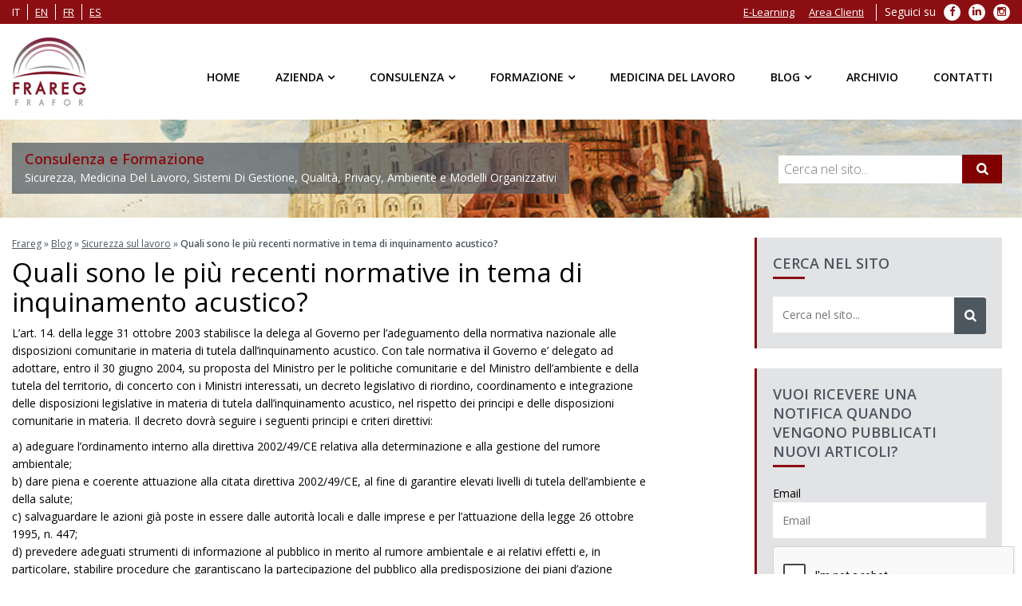

--- FILE ---
content_type: text/html; charset=UTF-8
request_url: https://www.frareg.com/it/sicurezza-sul-lavoro/quali-sono-le-piu-recenti-normative-in-tema-di-inquinamento-acustico-2/
body_size: 15867
content:

<!doctype html> <!--[if IE 7 ]><html lang="it-IT" class="isie ie7 oldie no-js"> <![endif]--> <!--[if IE 8 ]><html lang="it-IT" class="isie ie8 oldie no-js"> <![endif]--> <!--[if IE 9 ]><html lang="it-IT" class="isie ie9 no-js"> <![endif]--> <!--[if (gt IE 9)|!(IE)]><!--><html lang="it-IT"> <!--<![endif]--><head><meta charset="utf-8"><meta name='viewport' content='width=device-width, initial-scale=1' /><meta http-equiv="content-language" content="it-IT"> <script type='text/javascript'>var mytheme_urls = {
		 theme_base_url:'https://www.frareg.com/cms/wp-content/themes/frareg/'
 		,framework_base_url:'https://www.frareg.com/cms/wp-content/themes/frareg/framework/'
 		,ajaxurl:'https://www.frareg.com/cms/wp-admin/admin-ajax.php'
 		,url:'https://www.frareg.com/cms'
 		,scroll:'disable'
 		,stickynav:'enable'
 		,landingpagestickynav:'enable'
 		,is_admin:''
 		,skin:'orange'
 		,layout:''
 		,isLandingPage:''
 		,isRTL:''
 		,pluginURL:'https://www.frareg.com/cms/wp-content/plugins/'
 		,lang:'it'
 		,isResponsive:'enable'
 		,layout_pattern:''
	};</script> <script data-cfasync="false" id="ao_optimized_gfonts_config">WebFontConfig={google:{families:["Open Sans:400italic,400,300,600"] },classes:false, events:false, timeout:1500};</script><link rel="alternate" hreflang="it" href="https://www.frareg.com/it/sicurezza-sul-lavoro/quali-sono-le-piu-recenti-normative-in-tema-di-inquinamento-acustico-2/" /><link media="all" href="https://www.frareg.com/cms/wp-content/cache/autoptimize/css/autoptimize_340e30beb74ef269dd618adf17aed69d.css" rel="stylesheet"><title>Quali sono le più recenti normative in tema di inquinamento acustico? | Frareg</title><link rel="canonical" href="https://www.frareg.com/it/sicurezza-sul-lavoro/quali-sono-le-piu-recenti-normative-in-tema-di-inquinamento-acustico-2/" /><meta property="og:locale" content="it_IT" /><meta property="og:type" content="article" /><meta property="og:title" content="Quali sono le più recenti normative in tema di inquinamento acustico? | Frareg" /><meta property="og:description" content="L’art. 14. della legge 31 ottobre 2003 stabilisce la delega al Governo per l&#8217;adeguamento della normativa nazionale alle disposizioni comunitarie in materia di tutela dall&#8217;inquinamento acustico. Con tale normativa il Governo e&#8217; delegato ad adottare, entro il 30 giugno 2004, su proposta del Ministro per le politiche comunitarie e del Ministro dell&#8217;ambiente e della tutela &hellip;" /><meta property="og:url" content="https://www.frareg.com/it/sicurezza-sul-lavoro/quali-sono-le-piu-recenti-normative-in-tema-di-inquinamento-acustico-2/" /><meta property="og:site_name" content="Frareg" /><meta property="article:tag" content="acustico" /><meta property="article:tag" content="frareg" /><meta property="article:tag" content="inquinamento" /><meta property="article:tag" content="inquinamento acustico" /><meta property="article:tag" content="lavoro" /><meta property="article:tag" content="sicurezza" /><meta property="article:section" content="Sicurezza sul lavoro" /><meta property="article:published_time" content="2008-03-10T13:56:53+00:00" /><meta name="twitter:card" content="summary" /><meta name="twitter:description" content="L’art. 14. della legge 31 ottobre 2003 stabilisce la delega al Governo per l&#8217;adeguamento della normativa nazionale alle disposizioni comunitarie in materia di tutela dall&#8217;inquinamento acustico. Con tale normativa il Governo e&#8217; delegato ad adottare, entro il 30 giugno 2004, su proposta del Ministro per le politiche comunitarie e del Ministro dell&#8217;ambiente e della tutela [&hellip;]" /><meta name="twitter:title" content="Quali sono le più recenti normative in tema di inquinamento acustico? | Frareg" /> <script type='application/ld+json' class='yoast-schema-graph yoast-schema-graph--main'>{"@context":"https://schema.org","@graph":[{"@type":"Organization","@id":"https://www.frareg.com/it/#organization","name":"Frareg Srl","url":"https://www.frareg.com/it/","sameAs":[],"logo":{"@type":"ImageObject","@id":"https://www.frareg.com/it/#logo","url":"https://www.frareg.com/cms/wp-content/uploads/2016/08/frareg-1.png","width":301,"height":301,"caption":"Frareg Srl"},"image":{"@id":"https://www.frareg.com/it/#logo"}},{"@type":"WebSite","@id":"https://www.frareg.com/it/#website","url":"https://www.frareg.com/it/","name":"Frareg","publisher":{"@id":"https://www.frareg.com/it/#organization"},"potentialAction":{"@type":"SearchAction","target":"https://www.frareg.com/it/?s={search_term_string}","query-input":"required name=search_term_string"}},{"@type":"WebPage","@id":"https://www.frareg.com/it/sicurezza-sul-lavoro/quali-sono-le-piu-recenti-normative-in-tema-di-inquinamento-acustico-2/#webpage","url":"https://www.frareg.com/it/sicurezza-sul-lavoro/quali-sono-le-piu-recenti-normative-in-tema-di-inquinamento-acustico-2/","inLanguage":"it-IT","name":"Quali sono le pi\u00f9 recenti normative in tema di inquinamento acustico? | Frareg","isPartOf":{"@id":"https://www.frareg.com/it/#website"},"datePublished":"2008-03-10T13:56:53+00:00","dateModified":"2008-03-10T13:56:53+00:00","breadcrumb":{"@id":"https://www.frareg.com/it/sicurezza-sul-lavoro/quali-sono-le-piu-recenti-normative-in-tema-di-inquinamento-acustico-2/#breadcrumb"}},{"@type":"BreadcrumbList","@id":"https://www.frareg.com/it/sicurezza-sul-lavoro/quali-sono-le-piu-recenti-normative-in-tema-di-inquinamento-acustico-2/#breadcrumb","itemListElement":[{"@type":"ListItem","position":1,"item":{"@type":"WebPage","@id":"https://www.frareg.com/it/","url":"https://www.frareg.com/it/","name":"Frareg"}},{"@type":"ListItem","position":2,"item":{"@type":"WebPage","@id":"https://www.frareg.com/it/blog/","url":"https://www.frareg.com/it/blog/","name":"Blog"}},{"@type":"ListItem","position":3,"item":{"@type":"WebPage","@id":"https://www.frareg.com/it/sicurezza-sul-lavoro/","url":"https://www.frareg.com/it/sicurezza-sul-lavoro/","name":"Sicurezza sul lavoro"}},{"@type":"ListItem","position":4,"item":{"@type":"WebPage","@id":"https://www.frareg.com/it/sicurezza-sul-lavoro/quali-sono-le-piu-recenti-normative-in-tema-di-inquinamento-acustico-2/","url":"https://www.frareg.com/it/sicurezza-sul-lavoro/quali-sono-le-piu-recenti-normative-in-tema-di-inquinamento-acustico-2/","name":"Quali sono le pi\u00f9 recenti normative in tema di inquinamento acustico?"}}]},{"@type":"Article","@id":"https://www.frareg.com/it/sicurezza-sul-lavoro/quali-sono-le-piu-recenti-normative-in-tema-di-inquinamento-acustico-2/#article","isPartOf":{"@id":"https://www.frareg.com/it/sicurezza-sul-lavoro/quali-sono-le-piu-recenti-normative-in-tema-di-inquinamento-acustico-2/#webpage"},"author":{"@id":"https://www.frareg.com/it/schema/person/amministrazione/#author"},"headline":"Quali sono le pi\u00f9 recenti normative in tema di inquinamento acustico?","datePublished":"2008-03-10T13:56:53+00:00","dateModified":"2008-03-10T13:56:53+00:00","commentCount":0,"mainEntityOfPage":{"@id":"https://www.frareg.com/it/sicurezza-sul-lavoro/quali-sono-le-piu-recenti-normative-in-tema-di-inquinamento-acustico-2/#webpage"},"publisher":{"@id":"https://www.frareg.com/it/#organization"},"keywords":"acustico,frareg,inquinamento,inquinamento acustico,lavoro,sicurezza","articleSection":"Sicurezza sul lavoro"},{"@type":["Person"],"@id":"https://www.frareg.com/it/author/amministrazione/#author","name":"Amministrazione","image":{"@type":"ImageObject","@id":"https://www.frareg.com/it/#authorlogo","url":"https://secure.gravatar.com/avatar/bac00e5ef7f16a268754b8f1e3088c09?s=96&d=mm&r=g","caption":"Amministrazione"},"sameAs":[]}]}</script> <link href='https://fonts.gstatic.com' crossorigin='anonymous' rel='preconnect' /><link href='https://ajax.googleapis.com' rel='preconnect' /><link href='https://fonts.googleapis.com' rel='preconnect' /><link rel="alternate" type="application/rss+xml" title="Frareg &raquo; Feed" href="https://www.frareg.com/it/feed/" /><link rel="alternate" type="application/rss+xml" title="Frareg &raquo; Feed dei commenti" href="https://www.frareg.com/it/comments/feed/" /><link rel="alternate" type="application/rss+xml" title="Frareg &raquo; Quali sono le più recenti normative in tema di inquinamento acustico? Feed dei commenti" href="https://www.frareg.com/it/sicurezza-sul-lavoro/quali-sono-le-piu-recenti-normative-in-tema-di-inquinamento-acustico-2/feed/" /> <!--[if IE]><style type="text/css" media="screen">.team .social-icons li {
				behavior: url(https://www.frareg.com/cms/wp-content/themes/frareg/PIE.php);
               }</style><![endif]--> <script type='text/javascript' src='https://www.frareg.com/cms/wp-content/cache/autoptimize/js/autoptimize_single_8610f03fe77640dee8c4cc924e060f12.js'></script> <script type='text/javascript' src='https://www.frareg.com/cms/wp-includes/js/jquery/jquery-migrate.min.js'></script> <script type='text/javascript'>var elp_data = {"messages":{"elp_name_required":"Please enter name.","elp_email_required":"Please enter email address.","elp_invalid_name":"Name seems invalid.","elp_invalid_email":"Email address seems invalid.","elp_unexpected_error":"Oops.. Unexpected error occurred.","elp_invalid_captcha":"Robot verification failed, please try again.","elp_invalid_key":"Robot verification failed, invalid key.","elp_successfull_single":"You have successfully subscribed.","elp_successfull_double":"You have successfully subscribed. You will receive a confirmation email in few minutes. Please follow the link in it to confirm your subscription. If the email takes more than 15 minutes to appear in your mailbox, please check your spam folder.","elp_email_exist":"Email already exist.","elp_email_squeeze":"You are trying to submit too fast. try again in 1 minute."},"elp_ajax_url":"https:\/\/www.frareg.com\/cms\/wp-admin\/admin-ajax.php"};</script> <script type='text/javascript' src='https://www.frareg.com/cms/wp-content/cache/autoptimize/js/autoptimize_single_3d42378eb3b98e79d1fe6161bfd9375b.js'></script> <script type='text/javascript' src='https://www.frareg.com/cms/wp-content/plugins/woocommerce/assets/js/jquery-blockui/jquery.blockUI.min.js'></script> <script type='text/javascript' src='https://www.frareg.com/cms/wp-content/plugins/wp-embed-facebook/templates/lightbox/js/lightbox.min.js'></script> <script type='text/javascript'>var WEF = {"local":"it_IT","version":"v6.0","fb_id":""};</script> <script type='text/javascript' src='https://www.frareg.com/cms/wp-content/plugins/wp-embed-facebook/inc/js/fb.min.js'></script> <script type='text/javascript'>var wc_add_to_cart_params = {"ajax_url":"\/cms\/wp-admin\/admin-ajax.php","wc_ajax_url":"\/it\/?wc-ajax=%%endpoint%%","i18n_view_cart":"Visualizza carrello","cart_url":"https:\/\/www.frareg.com\/it\/","is_cart":"","cart_redirect_after_add":"no"};</script> <script type='text/javascript' src='https://www.frareg.com/cms/wp-content/plugins/woocommerce/assets/js/frontend/add-to-cart.min.js'></script> <script type='text/javascript' src='https://www.frareg.com/cms/wp-content/cache/autoptimize/js/autoptimize_single_902b7ca09549975e55e136fb0026df9a.js'></script> <script type='text/javascript' src='https://www.frareg.com/cms/wp-content/themes/frareg/framework/js/public/modernizr.min.js'></script> <script type='text/javascript' src='https://www.frareg.com/cms/wp-content/plugins/cryout-serious-slider/resources/jquery.mobile.custom-1.4.5.min.js'></script> <script type='text/javascript' src='https://www.frareg.com/cms/wp-content/cache/autoptimize/js/autoptimize_single_ecf25d67a5f534da8ee6cbc6f3cd80e6.js'></script> <link rel='https://api.w.org/' href='https://www.frareg.com/wp-json/' /><link rel="EditURI" type="application/rsd+xml" title="RSD" href="https://www.frareg.com/cms/xmlrpc.php?rsd" /><link rel="wlwmanifest" type="application/wlwmanifest+xml" href="https://www.frareg.com/cms/wp-includes/wlwmanifest.xml" /><link rel='shortlink' href='https://www.frareg.com/it/?p=1584' /><link rel="alternate" type="application/json+oembed" href="https://www.frareg.com/wp-json/oembed/1.0/embed?url=https%3A%2F%2Fwww.frareg.com%2Fit%2Fsicurezza-sul-lavoro%2Fquali-sono-le-piu-recenti-normative-in-tema-di-inquinamento-acustico-2%2F" /><link rel="alternate" type="text/xml+oembed" href="https://www.frareg.com/wp-json/oembed/1.0/embed?url=https%3A%2F%2Fwww.frareg.com%2Fit%2Fsicurezza-sul-lavoro%2Fquali-sono-le-piu-recenti-normative-in-tema-di-inquinamento-acustico-2%2F&#038;format=xml" /><meta name="generator" content="WPML ver:4.2.6 stt:1,4,27,2;" /> <noscript><style>.woocommerce-product-gallery{ opacity: 1 !important; }</style></noscript><meta name="generator" content="Powered by Visual Composer - drag and drop page builder for WordPress."/> <!--[if lte IE 9]><link rel="stylesheet" type="text/css" href="https://www.frareg.com/cms/wp-content/plugins/js_composer/assets/css/vc_lte_ie9.min.css" media="screen"><![endif]--><!--[if IE  8]><link rel="stylesheet" type="text/css" href="https://www.frareg.com/cms/wp-content/plugins/js_composer/assets/css/vc-ie8.min.css" media="screen"><![endif]--><noscript><style type="text/css">.wpb_animate_when_almost_visible { opacity: 1; }</style></noscript><script type="application/ld+json">{
  "@context": "http://schema.org",
  "@type": "Organization",
  "name": "Frareg",
  "url": "https://www.frareg.com/",
  "description": "Consulenza e Formazione - Sicurezza, Medicina Del Lavoro, Sistemi Di Gestione, Qualità, Privacy, Ambiente e Modelli Organizzativi",
  "email": "info@frareg.com",
  "logo":"https://www.frareg.com/cms/wp-content/themes/frareg/images/logo.png",
  "image":"https://www.frareg.com/cms/wp-content/themes/frareg/images/logo.png",
  "contactPoint": [
    { "@type": "ContactPoint",
      "telephone": "+39-02-69010030",
      "contactType": "customer service"
    }
  ],
  "sameAs": [
    "https://www.facebook.com/fraregsrl",
	"https://plus.google.com/+Fraregsrl-azienda",
    "https://twitter.com/FraregSrl",
    "https://www.linkedin.com/company/frareg-s-r-l-"
  ]
}</script> <script type="application/ld+json">{
  "@context": "http://schema.org",
  "@type": "LocalBusiness",
  "name": "Frareg Milano",
  "image":"https://www.frareg.com/cms/wp-content/themes/frareg/images/logo.png",
  "parentOrganization": "Frareg",
  "telephone": "+39-02-69010030",
  "email": "info@frareg.com",
  "address":
  {
    "@type": "PostalAddress",
    "streetAddress": "Viale Jenner, 38",
    "addressLocality": "Milano",
    "postalCode": "20159",
    "addressCountry": "Italy"
	}
}</script> <script type="application/ld+json">{
  "@context": "http://schema.org",
  "@type": "LocalBusiness",
  "name": "Frareg Roma",
  "image":"https://www.frareg.com/cms/wp-content/themes/frareg/images/logo.png",
  "parentOrganization": "Frareg",
  "telephone": "+39-06-92917651",
  "email": "roma@frareg.com",
  "address":
  {
    "@type": "PostalAddress",
    "streetAddress": "Piazza Marconi, 15",
    "addressLocality": "Roma",
    "postalCode": "00144",
    "addressCountry": "Italy"
	}
}</script> <script type="application/ld+json">{
  "@context": "http://schema.org",
  "@type": "LocalBusiness",
  "name": "Frareg Bologna",
  "image":"https://www.frareg.com/cms/wp-content/themes/frareg/images/logo.png",
  "parentOrganization": "Frareg",
  "telephone": "+39-051-0827375",
  "email": "bologna@frareg.com",
  "address":
  {
    "@type": "PostalAddress",
    "streetAddress": "Via Ferrarese, 3",
    "addressLocality": "Bologna",
    "postalCode": "40128",
    "addressCountry": "Italy"
	}
}</script> <script type="application/ld+json">{
  "@context": "http://schema.org",
  "@type": "LocalBusiness",
  "name": "Frareg Padova",
  "image":"https://www.frareg.com/cms/wp-content/themes/frareg/images/logo.png",
  "parentOrganization": "Frareg",
  "telephone": "+39-049-8258397",
  "email": "padova@frareg.com",
  "address":
  {
    "@type": "PostalAddress",
    "streetAddress": "Via Istria, 55",
    "addressLocality": "Padova",
    "postalCode": "35135",
    "addressCountry": "Italy"
	}
}</script> <script type="application/ld+json">{
  "@context": "http://schema.org",
  "@type": "LocalBusiness",
  "name": "Frareg Torino",
  "image":"https://www.frareg.com/cms/wp-content/themes/frareg/images/logo.png",
  "parentOrganization": "Frareg",
  "telephone": "+39-011-188-37-163",
  "email": "torino@frareg.com",
  "address":
  {
    "@type": "PostalAddress",
    "streetAddress": "Via Luigi Einaudi, 29",
    "addressLocality": "Moncalieri (TO)",
    "postalCode": "10024",
    "addressCountry": "Italy"
	}
}</script> <link rel="shortcut icon" href="/favicon.ico" type="image/x-icon" /><link rel="apple-touch-icon" href="/apple-touch-icon.png" /><link rel="apple-touch-icon" sizes="57x57" href="/apple-touch-icon-57x57.png" /><link rel="apple-touch-icon" sizes="72x72" href="/apple-touch-icon-72x72.png" /><link rel="apple-touch-icon" sizes="76x76" href="/apple-touch-icon-76x76.png" /><link rel="apple-touch-icon" sizes="114x114" href="/apple-touch-icon-114x114.png" /><link rel="apple-touch-icon" sizes="120x120" href="/apple-touch-icon-120x120.png" /><link rel="apple-touch-icon" sizes="144x144" href="/apple-touch-icon-144x144.png" /><link rel="apple-touch-icon" sizes="152x152" href="/apple-touch-icon-152x152.png" /><link rel="apple-touch-icon" sizes="180x180" href="/apple-touch-icon-180x180.png" /><meta name="google-site-verification" content="uP-vsqvXuw-j4NqaibrfxD6UwICVwVy0_8ISSmJ-6kc" /><script data-cfasync="false" id="ao_optimized_gfonts_webfontloader">(function() {var wf = document.createElement('script');wf.src='https://ajax.googleapis.com/ajax/libs/webfont/1/webfont.js';wf.type='text/javascript';wf.async='true';var s=document.getElementsByTagName('script')[0];s.parentNode.insertBefore(wf, s);})();</script></head><body class="post-template-default single single-post postid-1584 single-format-standard woocommerce-no-js wpb-js-composer js-comp-ver-4.12 vc_responsive"><div class="wrapper"><div class="inner-wrapper"><div id="top-bar"><div class="container clearfix"><ul class="top_menu clearfix" id="top_lang"><li><span>it</span></li><li><a rel="alternate" hreflang="en" href="https://www.frareg.com/en/">en</a></li><li><a rel="alternate" hreflang="fr" href="https://www.frareg.com/fr/">fr</a></li><li><a rel="alternate" hreflang="es" href="https://www.frareg.com/es/">es</a></li></ul><ul class="top_menu clearfix" id="top_social"><li class="menu-item menu-label">Seguici su</li><li class="menu-item"> <a target="_blank" rel="nofollow" href="https://it-it.facebook.com/fraregsrl"> <span class="fa fa-facebook" aria-hidden="true"></span> <span class="sr-only">Facebook</span> </a></li><li class="menu-item"> <a target="_blank" rel="nofollow" href="https://www.linkedin.com/company/frareg-s-r-l-"> <span class="fa fa-linkedin" aria-hidden="true"></span> <span class="sr-only">LinkedIn</span> </a></li><li class="menu-item"> <a target="_blank" rel="nofollow" href="https://www.instagram.com/frgsrl/"> <span class="fa fa-instagram" aria-hidden="true"></span> <span class="sr-only">Instagram</span> </a></li></ul><ul id="top_menu" class="top_menu clearfix"><li id="menu-item-27" class="menu-item menu-item-type-custom menu-item-object-custom menu-item-27"><a target="_blank" href="https://lms.frareg.com/">E-Learning</a></li><li id="menu-item-28" class="menu-item menu-item-type-custom menu-item-object-custom menu-item-28"><a target="_blank" href="https://cloud.frareg.com/">Area Clienti</a></li></ul></div></div><div id="header-wrapper"><header id="header" class="header1"><div class="container"><div id="logo"> <a href="https://www.frareg.com/it/" title="Frareg"> <noscript><img class="normal_logo" src="https://www.frareg.com/cms/wp-content/themes/frareg/images/logo.png" alt="Frareg" title="Frareg" /></noscript><img class="lazyload normal_logo" src='data:image/svg+xml,%3Csvg%20xmlns=%22http://www.w3.org/2000/svg%22%20viewBox=%220%200%20210%20140%22%3E%3C/svg%3E' data-src="https://www.frareg.com/cms/wp-content/themes/frareg/images/logo.png" alt="Frareg" title="Frareg" /> <noscript><img class="retina_logo" src="https://www.frareg.com/cms/wp-content/themes/frareg/images/logo@2x.png" alt="Frareg" title="Frareg"/></noscript><img class="lazyload retina_logo" src='data:image/svg+xml,%3Csvg%20xmlns=%22http://www.w3.org/2000/svg%22%20viewBox=%220%200%20210%20140%22%3E%3C/svg%3E' data-src="https://www.frareg.com/cms/wp-content/themes/frareg/images/logo@2x.png" alt="Frareg" title="Frareg"/> </a></div><div class="dt-menu-toggle" id="dt-menu-toggle"> <span class="dt-menu-toggle-icon"></span></div><nav id="main-menu"><ul id="menu-menu-principale-it" class="menu"><li id="menu-item-137" class="menu-item menu-item-type-post_type menu-item-object-page menu-item-home menu-item-depth-0 menu-item-simple-parent "><a href="https://www.frareg.com/it/">Home</a></li><li id="menu-item-135" class="menu_nosubs menu-item menu-item-type-post_type menu-item-object-page menu-item-has-children menu-item-depth-0 menu-item-megamenu-parent  megamenu-2-columns-group"><a href="https://www.frareg.com/it/azienda/">Azienda</a><div class='megamenu-child-container'><ul class="sub-menu"><li id="menu-item-11800" class="menu-item menu-item-type-post_type menu-item-object-page menu-item-depth-1"><a href="https://www.frareg.com/it/azienda/">Azienda</a></li><li id="menu-item-49411" class="menu-item menu-item-type-post_type menu-item-object-page menu-item-depth-1"><a href="https://www.frareg.com/it/certificazioni-frareg/">Certificazioni</a></li><li id="menu-item-138" class="menu-item menu-item-type-post_type menu-item-object-page menu-item-depth-1"><a href="https://www.frareg.com/it/azienda/sedi/">Sedi</a></li><li id="menu-item-11072" class="menu-item menu-item-type-post_type menu-item-object-page menu-item-depth-1"><a href="https://www.frareg.com/it/azienda/clienti/">Clienti</a></li><li id="menu-item-11559" class="menu-item menu-item-type-post_type menu-item-object-page menu-item-depth-1"><a href="https://www.frareg.com/it/azienda/cloud-clienti/">Cloud clienti</a></li><li id="menu-item-11070" class="menu-item menu-item-type-post_type menu-item-object-page menu-item-depth-1"><a href="https://www.frareg.com/it/azienda/quality-policy/">Quality Policy</a></li><li id="menu-item-44654" class="menu-item menu-item-type-post_type menu-item-object-page menu-item-depth-1"><a href="https://www.frareg.com/it/azienda/politica-sistemi-di-gestione/">Politiche Sistemi di Gestione</a></li><li id="menu-item-45733" class="menu-item menu-item-type-custom menu-item-object-custom menu-item-depth-1"><a href="https://whistleblowersoftware.com/secure/9ae07311-e540-4c2d-8fa8-a5193eb81208">Segnalazioni Whistleblowing</a></li><li id="menu-item-11071" class="menu-item menu-item-type-post_type menu-item-object-page menu-item-depth-1"><a href="https://www.frareg.com/it/azienda/lavora-con-noi/">Lavora con Noi</a></li></ul> <a class="dt-menu-expand">+</a></div> <a class="dt-menu-expand">+</a></li><li id="menu-item-24" class="menu-item menu-item-type-post_type menu-item-object-page menu-item-has-children menu-item-depth-0 menu-item-megamenu-parent  megamenu-4-columns-group"><a href="https://www.frareg.com/it/consulenza/">Consulenza</a><div class='megamenu-child-container'><ul class="sub-menu"><li id="menu-item-11204" class="menu-item menu-item-type-post_type menu-item-object-page menu-item-has-children menu-item-depth-1"><a title="Consulenza sulla Sicurezza sul Lavoro" href="https://www.frareg.com/it/consulenza/consulenza-sicurezza-lavoro/">Sicurezza sul Lavoro</a><ul class="sub-menu"><li id="menu-item-11209" class="menu-item menu-item-type-post_type menu-item-object-page menu-item-depth-2"><a href="https://www.frareg.com/it/consulenza/consulenza-sicurezza-lavoro/assunzione-incarico-esterno-rspp/">Assunzione dell&#8217;Incarico RSPP</a></li><li id="menu-item-11210" class="menu-item menu-item-type-post_type menu-item-object-page menu-item-depth-2"><a href="https://www.frareg.com/it/consulenza/consulenza-sicurezza-lavoro/consulenza-antincendio/">Consulenza Antincendio</a></li><li id="menu-item-11211" class="menu-item menu-item-type-post_type menu-item-object-page menu-item-depth-2"><a href="https://www.frareg.com/it/consulenza/consulenza-sicurezza-lavoro/consulenza-haccp/">Consulenza HACCP</a></li><li id="menu-item-11212" class="menu-item menu-item-type-post_type menu-item-object-page menu-item-depth-2"><a href="https://www.frareg.com/it/consulenza/consulenza-sicurezza-lavoro/redazione-del-documento-di-valutazione-dei-rischi-2/">Consulenza Redazione DVR – Documento di Valutazione dei Rischi</a></li><li id="menu-item-11213" class="menu-item menu-item-type-post_type menu-item-object-page menu-item-depth-2"><a href="https://www.frareg.com/it/consulenza/consulenza-sicurezza-lavoro/valutazioni-rischi-specifici/">Valutazioni Rischi Specifici</a></li><li id="menu-item-11208" class="menu-item menu-item-type-post_type menu-item-object-page menu-item-depth-2"><a href="https://www.frareg.com/it/consulenza/consulenza-sicurezza-lavoro/altri-servizi-sulla-sicurezza-del-lavoro/">Altri Servizi sulla Sicurezza del Lavoro</a></li><li id="menu-item-34801" class="menu-item menu-item-type-post_type menu-item-object-page menu-item-depth-2"><a href="https://www.frareg.com/it/consulenza/consulenza-sicurezza-lavoro/programma-assistenza-dipendenti/">Programma di Assistenza ai Dipendenti (PAD)</a></li></ul> <a class="dt-menu-expand">+</a></li><li id="menu-item-11205" class="menu-item menu-item-type-post_type menu-item-object-page menu-item-has-children menu-item-depth-1"><a href="https://www.frareg.com/it/consulenza/consulenza-tecnica/">Consulenza Tecnica</a><ul class="sub-menu"><li id="menu-item-11215" class="menu-item menu-item-type-post_type menu-item-object-page menu-item-depth-2"><a href="https://www.frareg.com/it/consulenza/consulenza-tecnica/rilievi-igiene-industriale/">Rilievi di Igiene Industriale</a></li><li id="menu-item-40881" class="menu-item menu-item-type-post_type menu-item-object-page menu-item-depth-2"><a href="https://www.frareg.com/it/consulenza/consulenza-tecnica/mobility-management/">Consulenza e Procedure di Mobilità (Mobility Management) e Redazione PSCL</a></li><li id="menu-item-11216" class="menu-item menu-item-type-post_type menu-item-object-page menu-item-depth-2"><a href="https://www.frareg.com/it/consulenza/consulenza-tecnica/rilievi-servizi-tecnici-ambientali/">Consulenza Rilievi e Servizi Tecnici Ambientali</a></li><li id="menu-item-11217" class="menu-item menu-item-type-post_type menu-item-object-page menu-item-depth-2"><a href="https://www.frareg.com/it/consulenza/consulenza-tecnica/verifiche-periodiche-messa-terra/">Controllo e Verifica Periodica Messa a Terra</a></li><li id="menu-item-11214" class="menu-item menu-item-type-post_type menu-item-object-page menu-item-depth-2"><a href="https://www.frareg.com/it/consulenza/consulenza-tecnica/analisi-alimentari/">Analisi Alimentari</a></li></ul> <a class="dt-menu-expand">+</a></li><li id="menu-item-11207" class="menu-item menu-item-type-post_type menu-item-object-page menu-item-has-children menu-item-depth-1"><a href="https://www.frareg.com/it/consulenza/sistemi-di-gestione/">Consulenza Sistemi di Gestione e Modelli Organizzativi Aziendali</a><ul class="sub-menu"><li id="menu-item-45680" class="menu-item menu-item-type-post_type menu-item-object-page menu-item-depth-2"><a href="https://www.frareg.com/it/consulenza/sistemi-di-gestione/consulenza-adempimenti-whistleblowing/">Consulenza Whistleblowing e Adempimenti</a></li><li id="menu-item-11220" class="menu-item menu-item-type-post_type menu-item-object-page menu-item-depth-2"><a href="https://www.frareg.com/it/consulenza/sistemi-di-gestione/consulenza-qualita-iso-9001/">Consulenza Qualità ISO 9001</a></li><li id="menu-item-11218" class="menu-item menu-item-type-post_type menu-item-object-page menu-item-depth-2"><a href="https://www.frareg.com/it/consulenza/sistemi-di-gestione/consulenza-ambiente-iso-14001-emas/">Consulenza ISO 14001 e Certificazione EMAS</a></li><li id="menu-item-11224" class="menu-item menu-item-type-post_type menu-item-object-page menu-item-depth-2"><a href="https://www.frareg.com/it/consulenza/sistemi-di-gestione/consulenza-sicurezza-iso-45001/">Consulenza Sicurezza ISO 45001</a></li><li id="menu-item-44724" class="menu-item menu-item-type-post_type menu-item-object-page menu-item-depth-2"><a href="https://www.frareg.com/it/consulenza/sistemi-di-gestione/consulenza-parita-genere-125/">Consulenza parità di genere con certificazione UNI/PdR 125:2022</a></li><li id="menu-item-11223" class="menu-item menu-item-type-post_type menu-item-object-page menu-item-depth-2"><a href="https://www.frareg.com/it/consulenza/sistemi-di-gestione/consulenza-sicurezza-delle-informazioni-isoiec-27001/">Consulenza ISO 27001 con Certificazioni di Sicurezza delle Informazioni</a></li><li id="menu-item-11225" class="menu-item menu-item-type-post_type menu-item-object-page menu-item-depth-2"><a href="https://www.frareg.com/it/consulenza/sistemi-di-gestione/modelli-organizzativi-231/">Modelli Organizzativi 231</a></li><li id="menu-item-42110" class="menu-item menu-item-type-post_type menu-item-object-page menu-item-depth-2"><a href="https://www.frareg.com/it/consulenza/sistemi-di-gestione/consulenza-adempimenti-trasparenza-anticorruzione/">Consulenza adempimenti in materia di trasparenza e anticorruzione</a></li><li id="menu-item-11221" class="menu-item menu-item-type-post_type menu-item-object-page menu-item-depth-2"><a href="https://www.frareg.com/it/consulenza/sistemi-di-gestione/consulenza-responsabilita-sociale-sa-8000/">Consulenza Responsabilità Sociale – SA 8000</a></li><li id="menu-item-11222" class="menu-item menu-item-type-post_type menu-item-object-page menu-item-depth-2"><a href="https://www.frareg.com/it/consulenza/sistemi-di-gestione/consulenza-sicurezza-alimentare-iso-22000/">Consulenza Sicurezza Alimentare ISO 22000</a></li></ul> <a class="dt-menu-expand">+</a></li><li id="menu-item-11206" class="menu-item menu-item-type-post_type menu-item-object-page menu-item-has-children menu-item-depth-1"><a href="https://www.frareg.com/it/consulenza/privacy/">Privacy</a><ul class="sub-menu"><li id="menu-item-11658" class="menu-item menu-item-type-post_type menu-item-object-page menu-item-depth-2"><a href="https://www.frareg.com/it/consulenza/privacy/consulenza-base-materia-privacy-sicurezza-dati/">Consulenza Base in Materia di Privacy e Sicurezza dei Dati</a></li><li id="menu-item-11673" class="menu-item menu-item-type-post_type menu-item-object-page menu-item-depth-2"><a href="https://www.frareg.com/it/consulenza/privacy/assistenza-annua-interventi-tecnici/">Assistenza Annua</a></li><li id="menu-item-18882" class="menu-item menu-item-type-post_type menu-item-object-page menu-item-depth-2"><a href="https://www.frareg.com/it/consulenza/privacy/nomina-data-privacy-officer-responsabile-della-protezione-dei-dati/">Nomina DPO: quando è obbligatoria, chi la fa, come si fa</a></li><li id="menu-item-11226" class="menu-item menu-item-type-post_type menu-item-object-page menu-item-depth-2"><a href="https://www.frareg.com/it/consulenza/privacy/soluzioni-gestionali-informatiche/">Soluzioni Gestionali Informatiche</a></li></ul> <a class="dt-menu-expand">+</a></li></ul> <a class="dt-menu-expand">+</a></div> <a class="dt-menu-expand">+</a></li><li id="menu-item-25" class="menu-item menu-item-type-post_type menu-item-object-page menu-item-has-children menu-item-depth-0 menu-item-megamenu-parent  megamenu-2-columns-group"><a href="https://www.frareg.com/it/formazione/">Formazione</a><div class='megamenu-child-container'><ul class="sub-menu"><li id="menu-item-143" class="menu-item menu-item-type-custom menu-item-object-custom menu-item-has-children menu-item-depth-1"><span class="nolink-menu">Modalità</span><ul class="sub-menu"><li id="menu-item-12796" class="menu-item menu-item-type-post_type menu-item-object-page menu-item-depth-2"><a href="https://www.frareg.com/it/formazione/formazione-aziendale-2/">Formazione Aziendale</a></li><li id="menu-item-145" class="menu-item menu-item-type-post_type menu-item-object-page menu-item-depth-2"><a href="https://www.frareg.com/it/formazione/interaziendale/">Corsi Interaziendali di Formazione</a></li><li id="menu-item-11250" class="menu-item menu-item-type-post_type menu-item-object-page menu-item-depth-2"><a href="https://www.frareg.com/it/formazione/e-learning/">E-Learning</a></li><li id="menu-item-37485" class="menu-item menu-item-type-post_type menu-item-object-page menu-item-depth-2"><a href="https://www.frareg.com/it/formazione/microlearning/">Microlearning</a></li><li id="menu-item-34742" class="menu-item menu-item-type-post_type menu-item-object-page menu-item-depth-2"><a href="https://www.frareg.com/it/formazione/games-of-safety/">Games of Safety</a></li><li id="menu-item-45442" class="menu-item menu-item-type-post_type menu-item-object-page menu-item-depth-2"><a href="https://www.frareg.com/it/formazione/safety-day/">Safety day</a></li><li id="menu-item-45928" class="menu-item menu-item-type-post_type menu-item-object-page menu-item-depth-2"><a href="https://www.frareg.com/it/collaborazione-con-efei-organismo-paritetico-nazionale/">Collaborazione con EFEI Organismo Paritetico Nazionale</a></li><li id="menu-item-43335" class="menu-item menu-item-type-post_type menu-item-object-page menu-item-depth-2"><a href="https://www.frareg.com/it/formazione/formazione-finanziata/">Formazione finanziata</a></li><li id="menu-item-49345" class="menu-item menu-item-type-custom menu-item-object-custom menu-item-depth-2"><a href="https://infofarc.farcinterattivo.it/index.php/SDIDigitale/home/Qc37BmxXhtnhNF6zC1yQMdyCLhsLoAZ2/[base64]">Sistema di Imprese Frareg Fonarcom</a></li></ul> <a class="dt-menu-expand">+</a></li><li id="menu-item-144" class="menu-item menu-item-type-custom menu-item-object-custom menu-item-has-children menu-item-depth-1"><span class="nolink-menu">Settori</span><ul class="sub-menu"><li id="menu-item-49121" class="menu-item menu-item-type-taxonomy menu-item-object-product_cat menu-item-depth-2"><a href="https://www.frareg.com/it/corsi/rls/">Rls</a></li><li id="menu-item-49122" class="menu-item menu-item-type-taxonomy menu-item-object-product_cat menu-item-depth-2"><a href="https://www.frareg.com/it/corsi/rspp-aspp/">Rspp Aspp</a></li><li id="menu-item-49123" class="menu-item menu-item-type-taxonomy menu-item-object-product_cat menu-item-depth-2"><a href="https://www.frareg.com/it/corsi/antincendio/">Antincendio</a></li><li id="menu-item-49125" class="menu-item menu-item-type-taxonomy menu-item-object-product_cat menu-item-depth-2"><a href="https://www.frareg.com/it/corsi/dirigenti-preposti-lavoratori/">Dirigenti preposti lavoratori</a></li><li id="menu-item-49124" class="menu-item menu-item-type-taxonomy menu-item-object-product_cat menu-item-depth-2"><a href="https://www.frareg.com/it/corsi/primo-soccorso/">Primo soccorso</a></li><li id="menu-item-11306" class="menu-item menu-item-type-taxonomy menu-item-object-product_cat menu-item-depth-2"><a href="https://www.frareg.com/it/corsi/rischi-specifici/">Rischi Specifici</a></li><li id="menu-item-34896" class="menu-item menu-item-type-taxonomy menu-item-object-product_cat menu-item-depth-2"><a href="https://www.frareg.com/it/corsi/games-of-safety/">Games of Safety</a></li><li id="menu-item-11307" class="menu-item menu-item-type-taxonomy menu-item-object-product_cat menu-item-depth-2"><a href="https://www.frareg.com/it/corsi/sistemi-di-gestione-e-modelli-organizzativi/">Sistemi di Gestione e Modelli Organizzativi</a></li><li id="menu-item-148" class="menu-item menu-item-type-taxonomy menu-item-object-product_cat menu-item-depth-2"><a title="Privacy" href="https://www.frareg.com/it/corsi/privacy/">Privacy</a></li><li id="menu-item-11305" class="menu-item menu-item-type-taxonomy menu-item-object-product_cat menu-item-depth-2"><a href="https://www.frareg.com/it/corsi/igiene-alimentare/">Igiene Alimentare</a></li><li id="menu-item-11303" class="menu-item menu-item-type-taxonomy menu-item-object-product_cat menu-item-depth-2"><a href="https://www.frareg.com/it/corsi/ambiente/">Ambiente</a></li><li id="menu-item-33475" class="menu-item menu-item-type-taxonomy menu-item-object-product_cat menu-item-depth-2"><a href="https://www.frareg.com/it/corsi/accoglienza-sicurezza/">Accoglienza &#038; Sicurezza</a></li></ul> <a class="dt-menu-expand">+</a></li><li id="menu-item-42790" class="menu-item menu-item-type-custom menu-item-object-custom menu-item-has-children menu-item-depth-1"><span class="nolink-menu">Progetti europei</span><ul class="sub-menu"><li id="menu-item-42791" class="menu-item menu-item-type-custom menu-item-object-custom menu-item-depth-2"><a rel="nofollow" href="https://safesenseplus.eu/">Safesense+</a></li></ul> <a class="dt-menu-expand">+</a></li><li id="menu-item-149" class="menu-item menu-item-type-custom menu-item-object-custom menu-item-depth-1 menu-item-fullwidth "><span class="nolink-menu">SCOPRI I NOSTRI CORSI DI FORMAZIONE</span><div class='dt-megamenu-custom-content'><a class="dt-sc-button" href="https://www.frareg.com/it/catalogo-corsi/">VAI AL CATALOGO CORSI</a></div></li></ul> <a class="dt-menu-expand">+</a></div> <a class="dt-menu-expand">+</a></li><li id="menu-item-136" class="menu-item menu-item-type-post_type menu-item-object-page menu-item-depth-0 menu-item-simple-parent "><a href="https://www.frareg.com/it/medicina-del-lavoro/">Medicina del Lavoro</a></li><li id="menu-item-19243" class="menu_nosubs menu-item menu-item-type-post_type menu-item-object-page current_page_parent menu-item-has-children menu-item-depth-0 menu-item-megamenu-parent  megamenu-2-columns-group"><a href="https://www.frareg.com/it/blog/">Blog</a><div class='megamenu-child-container'><ul class="sub-menu"><li id="menu-item-19244" class="menu-item menu-item-type-taxonomy menu-item-object-category menu-item-depth-1"><a href="https://www.frareg.com/it/ambiente/">Ambiente</a></li><li id="menu-item-19246" class="menu-item menu-item-type-taxonomy menu-item-object-category menu-item-depth-1"><a href="https://www.frareg.com/it/dossier/">Dossiers</a></li><li id="menu-item-19247" class="menu-item menu-item-type-taxonomy menu-item-object-category menu-item-depth-1"><a href="https://www.frareg.com/it/e-learning/">E-learning</a></li><li id="menu-item-19249" class="menu-item menu-item-type-taxonomy menu-item-object-category menu-item-depth-1"><a href="https://www.frareg.com/it/formazione-aziendale/">Formazione</a></li><li id="menu-item-19253" class="menu-item menu-item-type-taxonomy menu-item-object-category menu-item-depth-1"><a href="https://www.frareg.com/it/legge-sulla-privacy/">Legge sulla Privacy</a></li><li id="menu-item-41707" class="menu-item menu-item-type-taxonomy menu-item-object-category menu-item-depth-1"><a href="https://www.frareg.com/it/mobility-management/">Mobility Management</a></li><li id="menu-item-19254" class="menu-item menu-item-type-taxonomy menu-item-object-category menu-item-depth-1"><a href="https://www.frareg.com/it/newsqualita/">Qualità</a></li><li id="menu-item-19257" class="menu-item menu-item-type-taxonomy menu-item-object-category current-post-ancestor current-menu-parent current-post-parent menu-item-depth-1"><a href="https://www.frareg.com/it/sicurezza-sul-lavoro/">Sicurezza sul lavoro</a></li></ul> <a class="dt-menu-expand">+</a></div> <a class="dt-menu-expand">+</a></li><li id="menu-item-192" class="menu_nosubs menu-item menu-item-type-custom menu-item-object-custom menu-item-has-children menu-item-depth-0 menu-item-megamenu-parent  megamenu-2-columns-group"><span class="nolink-menu">Archivio</span><div class='megamenu-child-container'><ul class="sub-menu"><li id="menu-item-194" class="menu-item menu-item-type-custom menu-item-object-custom menu-item-depth-1"><a href="https://www.frareg.com/it/leggi/">Leggi</a></li><li id="menu-item-193" class="menu-item menu-item-type-custom menu-item-object-custom menu-item-depth-1"><a href="https://www.frareg.com/it/documenti/">Documenti</a></li></ul> <a class="dt-menu-expand">+</a></div> <a class="dt-menu-expand">+</a></li><li id="menu-item-134" class="menu-item menu-item-type-post_type menu-item-object-page menu-item-depth-0 menu-item-simple-parent "><a href="https://www.frareg.com/it/contatti/">Contatti</a></li></ul></nav></div></header></div><div id="main"><div id="sub-header-wrapper"><section class="main-title-section-wrapper"><div class="container clearfix"><div class="main-title-section"><div class="frareg-title"> <span>Consulenza e Formazione</span> Sicurezza, Medicina Del Lavoro, Sistemi Di Gestione, Qualità, Privacy, Ambiente e Modelli Organizzativi</div></div><div class="header-search"><form method="get" id="searchform" class="searchform" action="https://www.frareg.com/it/"> <input id="s" name="s" type="text" value="" class="text_input" placeholder="Cerca nel sito..." /> <input type="hidden" name="search-type" value="default" /> <input type="submit" value=""  aria-label="Cerca" //></form></div></div></section></div><div class="container"><section id="primary" class="page-with-sidebar with-right-sidebar"><div class="wmr-content-wrap"><div class="wmr-content"><p class="breadcrumb" id="breadcrumbs"><span><span><a href="https://www.frareg.com/it/" >Frareg</a> » <span><a href="https://www.frareg.com/it/blog/" >Blog</a> » <span><a href="https://www.frareg.com/it/sicurezza-sul-lavoro/" >Sicurezza sul lavoro</a> » <strong class="breadcrumb_last" aria-current="page">Quali sono le più recenti normative in tema di inquinamento acustico?</strong></span></span></span></span></p><h1 class="entry-title">Quali sono le più recenti normative in tema di inquinamento acustico?</h1><div id="post-1584" class="post-1584 post type-post status-publish format-standard hentry category-sicurezza-sul-lavoro tag-acustico tag-frareg tag-inquinamento tag-inquinamento-acustico tag-lavoro tag-sicurezza"><div id="fb-root"></div><p>L’art. 14. della legge 31         ottobre 2003 stabilisce la delega al Governo per l&#8217;adeguamento della         normativa nazionale alle disposizioni comunitarie in materia di tutela         dall&#8217;inquinamento acustico. Con tale normativa<strong> i</strong>l Governo e&#8217;         delegato ad adottare, entro il 30 giugno 2004, su proposta del Ministro         per le politiche comunitarie e del Ministro dell&#8217;ambiente e della tutela         del territorio, di concerto con i Ministri interessati, un decreto         legislativo di riordino, coordinamento e integrazione delle disposizioni         legislative in materia di tutela dall&#8217;inquinamento acustico, nel         rispetto dei principi e delle disposizioni comunitarie in materia. Il         decreto dovrà seguire i seguenti principi e criteri direttivi:</p><p>a) adeguare         l&#8217;ordinamento interno alla direttiva 2002/49/CE relativa alla         determinazione e alla gestione del rumore ambientale;<br /> b) dare piena e coerente attuazione alla citata direttiva 2002/49/CE, al         fine di garantire elevati livelli di tutela dell&#8217;ambiente e della         salute;<br /> c) salvaguardare le azioni già poste in essere dalle autorità locali e         dalle imprese e per l&#8217;attuazione della legge 26 ottobre 1995, n. 447;<br /> d) prevedere adeguati strumenti di informazione al pubblico in merito al         rumore ambientale e ai relativi effetti e, in particolare, stabilire         procedure che garantiscano la partecipazione del pubblico alla         predisposizione dei piani d&#8217;azione destinati a ridurre nel territorio i         problemi dell&#8217;inquinamento acustico.</p><p><strong>Per conoscenza:</p><p></strong> La direttiva 2002/49/CE e&#8217; pubblicata nella Gazzetta Ufficiale della         Comunità europea 18 luglio 2002, n. L 189.<br /> La legge 26 ottobre 1995, n. 447, reca: &#8220;Legge quadro         sull&#8217;inquinamento acustico&#8221;.</p></div><div class="clear"></div></div></div></section><section id="secondary-right" class="secondary-sidebar secondary-has-right-sidebar"><aside id="search-3" class="widget widget_search"><div class="widgettitle">CERCA NEL SITO<span></span></div><form method="get" id="searchform" class="searchform" action="https://www.frareg.com/it/"> <input id="s" name="s" type="text" value="" class="text_input" placeholder="Cerca nel sito..." /> <input type="hidden" name="search-type" value="default" /> <input type="submit" value=""  aria-label="Cerca" //></form></aside><aside id="email-posts-to-subscribers-2" class="widget widget_text elp-widget"><div class="widgettitle">Vuoi ricevere una notifica quando vengono pubblicati nuovi articoli?<span></span></div> <script src="https://www.google.com/recaptcha/api.js" async defer></script> <div class="email_posts_subscribers"><form action="#" method="post" class="elp_form" id="elp_form_1769713227"><p><span class="email">Email</span><br /><input type="email" id="email" name="email" value="" placeholder="Email"  maxlength="225" required/></p><p><div class="g-recaptcha" data-sitekey="6LcXQrcqAAAAADe38WCd0IQTlI8vNCyUf69ueSUA"></div></p> <input name="submit" id="elp_form_submit_1769713227" value="Submit" type="submit" /> <span class="elp_form_spinner" id="elp-loading-image" style="display:none;"> <noscript><img src="https://www.frareg.com/cms/wp-content/plugins/email-posts-to-subscribers/inc/ajax-loader.gif" /></noscript><img class="lazyload" src='data:image/svg+xml,%3Csvg%20xmlns=%22http://www.w3.org/2000/svg%22%20viewBox=%220%200%20210%20140%22%3E%3C/svg%3E' data-src="https://www.frareg.com/cms/wp-content/plugins/email-posts-to-subscribers/inc/ajax-loader.gif" /> </span> <input name="nonce" id="nonce" value="6c06e47f46" type="hidden"/> <input name="group" id="group" value="" type="hidden"/> <input type="text" style="display:none;" id="email_name" name="email_name" value="" type="hidden"/></form> <span class="elp_form_message" id="elp_form_message_1769713227"></span></div> <br /></aside></section></div></div><footer id="footer"><div class="footer-widgets-wrapper"><div class="footer-widgets-bg"><div id="f_footnews"><div class="container"><div class="vc_col-md-4 vc_col-sm-12 vc_col-xs-12 f_footer_first"><div id="fntitle">ISCRIVITI ALLA NEWSLETTER</div></div><div class="vc_col-md-4 vc_col-sm-12 vc_col-xs-12"><form action="/mailup" id="FraregNewsLettereIscrizione" method="POST"> <script src="https://www.google.com/recaptcha/api.js" async defer></script> <script>function onSNFra(token){document.getElementById("FraregNewsLettereIscrizione").submit()}</script> <div id="fnwrap"> <input required="required" style="" name="email" id="email" placeholder="Inserisci la tua email" type="email" /> <button class="g-recaptcha" data-callback='onSNFra' data-sitekey="6LcUMIscAAAAAJ4BJ6DFYsbhdMFjvXh7dA9DPohE"> ISCRIVITI </button></div><div id="fnprivacy"> <label> <input required="required" name="privacy" type="checkbox">Autorizzo il </label> <a href="https://www.frareg.com/it/privacy-policy-newsletter/" target="_blank" class="undln"> trattamento dei dati </a> <label> (GDPR 2016/679)* </label></div> <input type="hidden" name="list" value="1" /> <input name="group" type="hidden" value="26" /></form></div><div class="vc_col-md-4 vc_col-sm-12 vc_col-xs-12 f_footer_last"><div id="fntext">Resta informato sulle nuove normative, le novità nel campo della sicurezza e ricevi le promozioni riservate agli iscritti.</div></div></div></div><div align="center" style="clear: both; margin-top:20px; padding:0px 20px 0px 20px;"> <a href="http://www.bottegadellasicurezza.it" target="_blank"> <noscript><img src="/cms/wp-content/uploads/2019/06/banner-bottegadellasicurezza.jpg" style="max-width:640px; width:100%;" /></noscript><img class="lazyload" src='data:image/svg+xml,%3Csvg%20xmlns=%22http://www.w3.org/2000/svg%22%20viewBox=%220%200%20210%20140%22%3E%3C/svg%3E' data-src="/cms/wp-content/uploads/2019/06/banner-bottegadellasicurezza.jpg" style="max-width:640px; width:100%;" /> </a></div><div style="clear: both;"></div><div class="container"><div class="vc_col-md-12 vc_col-sm-12 vc_col-xs-12"><div class="title-h3">SEDI E CONTATTI<span></span></div><div class="f_sedi_footer"><aside id="text-3" class="widget widget_text"><div class="textwidget"><div class="widgettitle"><a style="color: #8b0e12;" href="/it/azienda/sedi/sede-di-milano/">MILANO</a></div><p>Viale Edoardo Jenner, 38<br /> 20159 &#8211; Milano (MI)<br /> <a href="mailto:info@frareg.com">info@frareg.com</a><br /> Tel <a href="tel:+390269010030">(+39) 02 6901.0030</a></p></div></aside><aside id="text-74" class="widget widget_text"><div class="textwidget"><div class="widgettitle"><a style="color: #8b0e12;" href="/it/azienda/sedi/sede-di-milano/">MILANO</a></div><p>Viale Santa Rita da Cascia, 33<br /> 20143 &#8211; Milano (MI)<br /> <a href="mailto:info@frareg.com">mi-sr@frareg.com</a><br /> Tel <a href="tel:+390269010030">(+39) 02 6901.0030</a></p></div></aside><aside id="text-28" class="widget widget_text"><div class="textwidget"><div class="widgettitle"><a style="color: #8b0e12;" href="/it/azienda/sedi/sede-di-torino/">TORINO</a></div><p>Via Luigi Einaudi, 29<br /> 10024 &#8211; Moncalieri (TO)<br /> <a href="mailto:torino@frareg.com">torino@frareg.com</a><br /> Tel <a href="tel:+3901118837163">(+39) 011 1883.7163</a></p></div></aside><aside id="text-40" class="widget widget_text"><div class="textwidget"><div class="widgettitle"><a style="color: #8b0e12;" href="/it/azienda/sedi/sede-di-aosta/">AOSTA</a></div><p>Regione Borgnalle, 12<br /> 11100 &#8211; Aosta (AO)<br /> <a href="mailto:aosta@frareg.com">aosta@frareg.com</a><br /> Tel <a href="tel:+3901651756033">(+39) 0165 175.6033</a></p></div></aside><aside id="text-7" class="widget widget_text"><div class="textwidget"><div class="widgettitle"><a style="color: #8b0e12;" href="/it/azienda/sedi/sede-di-padova/">PADOVA</a></div><p>Via Istria, 55<br /> 35135 &#8211; Padova (PD)<br /> <a href="mailto:padova@frareg.com">padova@frareg.com</a><br /> Tel <a href="tel:+390498258397">(+39) 049 825.8397</a></p></div></aside><aside id="text-5" class="widget widget_text"><div class="textwidget"><div class="widgettitle"><a style="color: #8b0e12;" href="/it/azienda/sedi/sede-di-bologna/">BOLOGNA</a></div><p>Via Ferrarese, 3<br /> 40128 &#8211; Bologna (BO)<br /> <a href="mailto:bologna@frareg.com">bologna@frareg.com</a><br /> Tel <a href="tel:+390510827375">(+39) 051 082.7375</a></p></div></aside><aside id="text-39" class="widget widget_text"><div class="textwidget"><div class="widgettitle"><a style="color: #8b0e12;" href="/it/azienda/sedi/sede-di-firenze/">FIRENZE</a></div><p>Viale Belfiore, 10<br /> 50144 Firenze<br /> <a href="mailto:firenze@frareg.com">firenze@frareg.com</a><br /> Tel <a href="tel:+390550317642">(+39) 055.0317.642</a></p></div></aside><aside id="text-4" class="widget widget_text"><div class="textwidget"><div class="widgettitle"><a style="color: #8b0e12;" href="/it/azienda/sedi/sede-di-roma/">ROMA</a></div><p>Via della Sforzesca, 1, int.1<br /> 00185 &#8211; Roma (RM)<br /> <a href="mailto:roma@frareg.com">roma@frareg.com</a><br /> Tel <a href="tel:+390692917651">(+39) 06 9291.7651</a></p></div></aside><aside id="text-38" class="widget widget_text"><div class="textwidget"><div class="widgettitle"><a style="color: #8b0e12;" href="/it/azienda/sedi/sede-di-catania/">CATANIA</a></div><p>Via Vincenzo Giuffrida, 203/A<br /> 95128 &#8211; Catania (CT)<br /> <a href="mailto:catania@frareg.com">catania@frareg.com</a><br /> Tel <a href="tel:+390953288408">(+39) 0953 288.408</a></p></div></aside><aside id="text-8" class="widget widget_text"><div class="textwidget"><div class="widgettitle"><a style="color: #8b0e12;" href="/it/azienda/sedi/sede-di-sofia/">SOFIA (BULGARIA)</a></div><p>FRAREG BULGARIA LTD<br /> ul. &#8220;Troyanski Prohod&#8221; 16<br /> 1612 Sofia (Bulgaria)<br /> <a href="mailto:sofia@frareg.com">sofia@frareg.com</a><br /> Tel <a href="tel:+35924928720">(+359) 24 928.720</a></p></div></aside><aside id="text-9" class="widget widget_text"><div class="textwidget"><div class="widgettitle"><a style="color: #8b0e12;" href="/it/azienda/sedi/sede-di-milano/">MILANO</a></div><p><b>Centro di formazione<br />specialistica</b><br /> Via Modica, 9<br /> 20143 &#8211; Milano (MI)<br /> <a href="mailto:cfs-milano@frareg.com">cfs-milano@frareg.com</a></p></div></aside></div></div><div class="vc_col-md-12 vc_col-sm-12 vc_col-xs-12 f_footer_last" style="border-top: 0px solid #BBB;"><div style="clear:both; padding: 0px;"></div><div style="clear: both; border-top: 1px solid #BBB; padding: 15px 0px; margin-top: 20px; font-size: 18px; font-weight: bold; text-align: center; color: #8B0000;"> Azienda con sistema certificato ISO-9001, ISO-14001, ISO/IEC-27001:2022, ISO 45001 e UNI PdR 125<br> <a href="https://www.frareg.com/it/certificazioni-frareg/" target="_blank" style="color: #8B0000; font-size: 18px; font-weight: bold; text-decoration: none;">Certificazioni Frareg</a><br></div></div></div></div></div><div class="copyright"><div class="container"><div class="copyright-info"> &copy; 1989-2026 Frareg S.r.l. - Tutti i diritti sono riservati - Partita IVA 11157810158 - <a href="https://www.frareg.com/it/privacy/">Privacy &amp; Cookie Law</a></div></div></div></footer></div></div> <noscript><style>.lazyload{display:none;}</style></noscript><script data-noptimize="1">window.lazySizesConfig=window.lazySizesConfig||{};window.lazySizesConfig.loadMode=1;</script><script async data-noptimize="1" src='https://www.frareg.com/cms/wp-content/plugins/autoptimize/classes/external/js/lazysizes.min.js?ao_version=3.1.6'></script> <script type="text/javascript">var c = document.body.className;
		c = c.replace(/woocommerce-no-js/, 'woocommerce-js');
		document.body.className = c;</script> <script type='text/javascript' src='https://www.frareg.com/cms/wp-includes/js/jquery/ui/core.min.js'></script> <script type='text/javascript' src='https://www.frareg.com/cms/wp-includes/js/jquery/ui/datepicker.min.js'></script> <script type='text/javascript'>jQuery(document).ready(function(jQuery){jQuery.datepicker.setDefaults({"closeText":"Chiudi","currentText":"Oggi","monthNames":["gennaio","febbraio","marzo","aprile","maggio","giugno","luglio","agosto","settembre","ottobre","novembre","dicembre"],"monthNamesShort":["Gen","Feb","Mar","Apr","Mag","Giu","Lug","Ago","Set","Ott","Nov","Dic"],"nextText":"Successivo","prevText":"Precedente","dayNames":["domenica","luned\u00ec","marted\u00ec","mercoled\u00ec","gioved\u00ec","venerd\u00ec","sabato"],"dayNamesShort":["dom","lun","mar","mer","gio","ven","sab"],"dayNamesMin":["D","L","M","M","G","V","S"],"dateFormat":"d MM yy","firstDay":1,"isRTL":false});});</script> <script type='text/javascript' src='https://www.frareg.com/cms/wp-content/cache/autoptimize/js/autoptimize_single_9010f5f55d914a89449b9fe377e452b3.js'></script> <script type='text/javascript' src='https://www.frareg.com/cms/wp-content/cache/autoptimize/js/autoptimize_single_cd436734e12040b99bc2cb3f653d09f7.js'></script> <script type='text/javascript' src='https://www.frareg.com/cms/wp-content/plugins/designthemes-core-features/shortcodes/js/jquery.tabs.min.js'></script> <script type='text/javascript' src='https://www.frareg.com/cms/wp-content/cache/autoptimize/js/autoptimize_single_aab73d9d1d9d2c250bc5e800b986647a.js'></script> <script type='text/javascript' src='https://www.frareg.com/cms/wp-content/cache/autoptimize/js/autoptimize_single_1ba5692a9fe6c99d02edd2688c0e09fc.js'></script> <script type='text/javascript' src='https://www.frareg.com/cms/wp-content/cache/autoptimize/js/autoptimize_single_edb3b00fc071c683f164b19af9351df9.js'></script> <script type='text/javascript' src='https://www.frareg.com/cms/wp-content/cache/autoptimize/js/autoptimize_single_b80d2f64c840bbe0366e0c577569fa50.js'></script> <script type='text/javascript' src='https://www.frareg.com/cms/wp-content/cache/autoptimize/js/autoptimize_single_56840ec2b84a0ff73d58e8e929e09ef1.js'></script> <script type='text/javascript' src='https://www.frareg.com/cms/wp-content/cache/autoptimize/js/autoptimize_single_754fcebbf1082f189f19b68192e02fe1.js'></script> <script type='text/javascript' src='https://www.frareg.com/cms/wp-content/cache/autoptimize/js/autoptimize_single_e6898c80d27428af3ce13231366c1b0e.js'></script> <script type='text/javascript' src='https://www.frareg.com/cms/wp-content/cache/autoptimize/js/autoptimize_single_3452dc2992b909bfdbdb72fe3d85ee53.js'></script> <script type='text/javascript' src='https://www.frareg.com/cms/wp-content/cache/autoptimize/js/autoptimize_single_cf8fca3c5357b39539e26c69093e3b5a.js'></script> <script type='text/javascript' src='https://www.frareg.com/cms/wp-content/cache/autoptimize/js/autoptimize_single_77572c899b299f36f5775361d8fe631a.js'></script> <script type='text/javascript'>var object = {"quizTimeout":"Timeout!","noResult":"No Results Found!","noGraph":"No enough data to generate graph!","onRefresh":"Refreshing this quiz page will mark this session as completed."};</script> <script type='text/javascript' src='https://www.frareg.com/cms/wp-content/cache/autoptimize/js/autoptimize_single_a0ac5f6eec5ac5c46180d3d7611794cd.js'></script> <script type='text/javascript' src='https://www.frareg.com/cms/wp-content/cache/autoptimize/js/autoptimize_single_97af1726a86133c5ed9dc96a25c44881.js'></script> <script type='text/javascript' src='https://www.frareg.com/cms/wp-content/cache/autoptimize/js/autoptimize_single_e92ff0fc963adf81b5ba863c473523de.js'></script> <script type='text/javascript' src='https://www.frareg.com/cms/wp-content/plugins/woocommerce/assets/js/js-cookie/js.cookie.min.js'></script> <script type='text/javascript'>var woocommerce_params = {"ajax_url":"\/cms\/wp-admin\/admin-ajax.php","wc_ajax_url":"\/it\/?wc-ajax=%%endpoint%%"};</script> <script type='text/javascript' src='https://www.frareg.com/cms/wp-content/plugins/woocommerce/assets/js/frontend/woocommerce.min.js'></script> <script type='text/javascript'>var wc_cart_fragments_params = {"ajax_url":"\/cms\/wp-admin\/admin-ajax.php","wc_ajax_url":"\/it\/?wc-ajax=%%endpoint%%","cart_hash_key":"wc_cart_hash_2ff25c395fad167d051ecfd2290e86eb","fragment_name":"wc_fragments_2ff25c395fad167d051ecfd2290e86eb","request_timeout":"5000"};</script> <script type='text/javascript' src='https://www.frareg.com/cms/wp-content/plugins/woocommerce/assets/js/frontend/cart-fragments.min.js'></script> <script type='text/javascript' src='https://www.frareg.com/cms/wp-content/themes/frareg/framework/js/public/jquery.ui.totop.min.js'></script> <script type='text/javascript' src='https://www.frareg.com/cms/wp-content/cache/autoptimize/js/autoptimize_single_f70b9f6b0e992eb893ffd0bbb92816a0.js'></script> <script type='text/javascript' src='https://www.frareg.com/cms/wp-content/cache/autoptimize/js/autoptimize_single_7115e6a775cbac5535de07c965094770.js'></script> <script type='text/javascript' src='https://www.frareg.com/cms/wp-content/cache/autoptimize/js/autoptimize_single_8aed087fd7fab44724dbe03aa40d17dd.js'></script> <script type='text/javascript' src='https://www.frareg.com/cms/wp-content/cache/autoptimize/js/autoptimize_single_3193f03c61de6f1765ad751c26603b24.js'></script> <script type='text/javascript' src='https://www.frareg.com/cms/wp-content/cache/autoptimize/js/autoptimize_single_5ebec3e05eadc16ffeb95eea740a66ca.js'></script> <script type='text/javascript' src='https://www.frareg.com/cms/wp-content/cache/autoptimize/js/autoptimize_single_5a852947fefc19012c8f7d0e57377b1c.js'></script> <script type='text/javascript' src='https://www.frareg.com/cms/wp-content/cache/autoptimize/js/autoptimize_single_5dd535dbf6b38af48266b59db701293c.js'></script> <script type='text/javascript' src='https://www.frareg.com/cms/wp-content/cache/autoptimize/js/autoptimize_single_ec8b8ad9689eb9ff11382064c73e9645.js'></script> <script type='text/javascript' src='https://www.frareg.com/cms/wp-content/themes/frareg/framework/js/public/cookielaw.min.js'></script> <script type='text/javascript'>var moove_frontend_gdpr_scripts = {"ajaxurl":"https:\/\/www.frareg.com\/cms\/wp-admin\/admin-ajax.php","post_id":"1584","plugin_dir":"https:\/\/www.frareg.com\/cms\/wp-content\/plugins\/gdpr-cookie-compliance","show_icons":"all","is_page":"","ajax_cookie_removal":"false","strict_init":"1","enabled_default":{"third_party":0,"advanced":0},"geo_location":"false","force_reload":"false","is_single":"1","hide_save_btn":"false","current_user":"0","cookie_expiration":"365","script_delay":"2000","close_btn_action":"1","close_btn_rdr":"","scripts_defined":"{\"cache\":true,\"header\":\"\",\"body\":\"\",\"footer\":\"\",\"thirdparty\":{\"header\":\"\",\"body\":\"\",\"footer\":\"\"},\"advanced\":{\"header\":\"\",\"body\":\"\",\"footer\":\"\"}}","gdpr_scor":"true","wp_lang":"_it","wp_consent_api":"false"};</script> <script type='text/javascript' src='https://www.frareg.com/cms/wp-content/cache/autoptimize/js/autoptimize_single_8417a329b993295479e51715b8248e43.js'></script> <script type='text/javascript'>var gdpr_consent__strict = "false"
var gdpr_consent__thirdparty = "false"
var gdpr_consent__advanced = "false"
var gdpr_consent__cookies = ""</script> <script type='text/javascript' src='https://www.frareg.com/cms/wp-includes/js/wp-embed.min.js'></script> <div id="moove_gdpr_cookie_modal" class="gdpr_lightbox-hide" role="complementary" aria-label="Schermata impostazioni GDPR"><div class="moove-gdpr-modal-content moove-clearfix logo-position-left moove_gdpr_modal_theme_v1"><div class="moove-gdpr-modal-left-content"><div class="moove-gdpr-company-logo-holder"> <noscript><img src="https://www.frareg.com/cms/wp-content/plugins/gdpr-cookie-compliance/dist/images/gdpr-logo.png" alt="Frareg"   width="350"  height="233"  class="img-responsive" /></noscript><img src='data:image/svg+xml,%3Csvg%20xmlns=%22http://www.w3.org/2000/svg%22%20viewBox=%220%200%20350%20233%22%3E%3C/svg%3E' data-src="https://www.frareg.com/cms/wp-content/plugins/gdpr-cookie-compliance/dist/images/gdpr-logo.png" alt="Frareg"   width="350"  height="233"  class="lazyload img-responsive" /></div><ul id="moove-gdpr-menu"><li class="menu-item-on menu-item-privacy_overview menu-item-selected"> <button data-href="#privacy_overview" class="moove-gdpr-tab-nav" aria-label="Panoramica privacy"> <span class="gdpr-nav-tab-title">Panoramica privacy</span> </button></li><li class="menu-item-strict-necessary-cookies menu-item-off"> <button data-href="#strict-necessary-cookies" class="moove-gdpr-tab-nav" aria-label="Cookie strettamente necessari"> <span class="gdpr-nav-tab-title">Cookie strettamente necessari</span> </button></li></ul><div class="moove-gdpr-branding-cnt"> <a href="https://wordpress.org/plugins/gdpr-cookie-compliance/" rel="noopener noreferrer" target="_blank" class='moove-gdpr-branding'>by&nbsp; <span>GDPR Cookie Compliance</span></a></div></div><div class="moove-gdpr-modal-right-content"><div class="moove-gdpr-modal-title"></div><div class="main-modal-content"><div class="moove-gdpr-tab-content"><div id="privacy_overview" class="moove-gdpr-tab-main"> <span class="tab-title">Panoramica privacy</span><div class="moove-gdpr-tab-main-content"><p><strong>Che Cosa Sono i Cookie?</strong><br /> I cookie sono file di testo che contengono informazioni che vengono memorizzati sul tuo computer o sul tuo dispositivo mobile tutte le volte che visiti un sito online attraverso un browser. Ad ogni successiva visita il browser invia questi cookies al sito web che li ha originati o ad un altro sito. I cookies permettono ai siti di ricordare alcune informazioni per permetterti di navigare online in modo semplice e veloce come la lingua o riconoscimento di accesso al sito successivo il primo. Ci sono due principali tipi di cookie: i cookie di sessione e cookies permanenti. I cookie di sessione sono temporanei, servono a migliorare l’esperienza di utilizzo del sito e vengono eliminati dal computer automaticamente quando chiudi il browser; i cookie permanenti restano memorizzati sul tuo computer a meno che non siano eliminati o raggiungano la loro data di scadenza.   <strong><br /> </strong></p><p><strong>I </strong><strong>Cookie Sul Nostro Sito</strong><br /> Questo sito può essere navigato anche senza l’utilizzo dei cookie da parte degli utenti ma la navigazione potrebbe non essere la migliore possibile. Utilizziamo cookie tecnici, finalizzati a migliore il funzionamento e la tua esperienza di navigazione di questo sito. Questo sito utilizza Google Analytics per raccogliere informazioni circa l’utilizzo degli utenti del proprio sito web. Google Analytics genera informazioni statistiche e di altro genere attraverso i cookie, memorizzati sui computer degli utenti. Le informazioni generate relative al nostro sito web sono utilizzate dalla nostra azienda per fare dei report sull’utilizzo del sito stesso per migliorarne l’usabilità, le funzionalità, l’interfaccia, la comunicazione. La politica sulla privacy di Google è disponibile al seguente indirizzo: <a href="https://www.google.com/policies/privacy/" target="_blank" rel="noopener">https://www.google.com/policies/privacy/</a> In particolare le informazioni generate dal cookie sull’utilizzo del sito web vengono gestite presso i server di Google negli Stati Uniti. Google può anche trasferire queste informazioni a terzi ove ciò sia imposto dalla legge o laddove tali terzi trattino le suddette informazioni per conto di Google. Google non assocerà il vostro indirizzo IP a nessun altro dato posseduto da Google.</p><p>Tutti i tipi di cookie sopra descritti possono rimanere nel vostro computer o dispositivo mobile per tempi diversi, a seconda della loro funzione. I cookie memorizzati sul vostro computer o dispositivo mobile non possono essere utilizzati per richiamare uno qualsiasi dei dati memorizzati nel disco fisso, trasmettere virus, individuare e utilizzare il proprio indirizzo di posta elettronica, o per scopi diversi da quelli sopra descritti.</p><p><strong>Gestione Cookie</strong><br /> Se preferisci che il nostro sito, Google Analytics o che altre parti non utilizzino i cookie e/o i dati raccolti puoi:</p><ul><li>utilizzare la navigazione anonima (Do Not Track) del tuo browser. Per sapere come attivare l’opzione sui browser: <a href="https://support.microsoft.com/it-it/help/17288/windows-internet-explorer-11-use-do-not-track">Internet Explorer</a>, <a href="https://support.google.com/chrome/answer/95464?hl=it">Google Chrome</a>, <a href="https://support.mozilla.org/it/kb/Navigazione%20anonima">Mozilla Firefox</a>, <a href="https://support.apple.com/it-it/HT6074">Apple Safari;</a></li><li>Rifiuta tutti i cookie, premendo il bottone qui di lato dedicato;</li><li>Seguire le procedure che ogni browser propone per non usare/cancellare/gestire i cookie.</li></ul><p>Per saperne di più su come gestire i cookie attraverso il proprio browser, visita il sito <a href="http://www.allaboutcookies.org/manage-cookies/">http://www.allaboutcookies.org/manage-cookies/</a></p><p>&nbsp;</p></div></div><div id="strict-necessary-cookies" class="moove-gdpr-tab-main" style="display:none"> <span class="tab-title">Cookie strettamente necessari</span><div class="moove-gdpr-tab-main-content"><p>I cookie strettamente necessari dovrebbero essere sempre attivati per poter salvare le tue preferenze per le impostazioni dei cookie.</p><div class="moove-gdpr-status-bar "><div class="gdpr-cc-form-wrap"><div class="gdpr-cc-form-fieldset"> <label class="cookie-switch" for="moove_gdpr_strict_cookies"> <span class="gdpr-sr-only">Abilita o Disabilita i Cookie</span> <input type="checkbox" aria-label="Cookie strettamente necessari"  value="check" name="moove_gdpr_strict_cookies" id="moove_gdpr_strict_cookies"> <span class="cookie-slider cookie-round" data-text-enable="Attivato" data-text-disabled="Disattivato"></span> </label></div></div></div><div class="moove-gdpr-strict-warning-message" style="margin-top: 10px;"><p>Se disabiliti questo cookie, non saremo in grado di salvare le tue preferenze. Ciò significa che ogni volta che visiti questo sito web dovrai abilitare o disabilitare nuovamente i cookie.</p></div></div></div></div></div><div class="moove-gdpr-modal-footer-content"><div class="moove-gdpr-button-holder"></div></div></div><div class="moove-clearfix"></div></div></div></body></html>
<!-- Dynamic page generated in 1.080 seconds. -->
<!-- Cached page generated by WP-Super-Cache on 2026-01-29 20:00:27 -->

<!-- Compression = gzip -->

--- FILE ---
content_type: text/html; charset=utf-8
request_url: https://www.google.com/recaptcha/api2/anchor?ar=1&k=6LcXQrcqAAAAADe38WCd0IQTlI8vNCyUf69ueSUA&co=aHR0cHM6Ly93d3cuZnJhcmVnLmNvbTo0NDM.&hl=en&v=N67nZn4AqZkNcbeMu4prBgzg&size=normal&anchor-ms=20000&execute-ms=30000&cb=b196qn4hwizf
body_size: 49213
content:
<!DOCTYPE HTML><html dir="ltr" lang="en"><head><meta http-equiv="Content-Type" content="text/html; charset=UTF-8">
<meta http-equiv="X-UA-Compatible" content="IE=edge">
<title>reCAPTCHA</title>
<style type="text/css">
/* cyrillic-ext */
@font-face {
  font-family: 'Roboto';
  font-style: normal;
  font-weight: 400;
  font-stretch: 100%;
  src: url(//fonts.gstatic.com/s/roboto/v48/KFO7CnqEu92Fr1ME7kSn66aGLdTylUAMa3GUBHMdazTgWw.woff2) format('woff2');
  unicode-range: U+0460-052F, U+1C80-1C8A, U+20B4, U+2DE0-2DFF, U+A640-A69F, U+FE2E-FE2F;
}
/* cyrillic */
@font-face {
  font-family: 'Roboto';
  font-style: normal;
  font-weight: 400;
  font-stretch: 100%;
  src: url(//fonts.gstatic.com/s/roboto/v48/KFO7CnqEu92Fr1ME7kSn66aGLdTylUAMa3iUBHMdazTgWw.woff2) format('woff2');
  unicode-range: U+0301, U+0400-045F, U+0490-0491, U+04B0-04B1, U+2116;
}
/* greek-ext */
@font-face {
  font-family: 'Roboto';
  font-style: normal;
  font-weight: 400;
  font-stretch: 100%;
  src: url(//fonts.gstatic.com/s/roboto/v48/KFO7CnqEu92Fr1ME7kSn66aGLdTylUAMa3CUBHMdazTgWw.woff2) format('woff2');
  unicode-range: U+1F00-1FFF;
}
/* greek */
@font-face {
  font-family: 'Roboto';
  font-style: normal;
  font-weight: 400;
  font-stretch: 100%;
  src: url(//fonts.gstatic.com/s/roboto/v48/KFO7CnqEu92Fr1ME7kSn66aGLdTylUAMa3-UBHMdazTgWw.woff2) format('woff2');
  unicode-range: U+0370-0377, U+037A-037F, U+0384-038A, U+038C, U+038E-03A1, U+03A3-03FF;
}
/* math */
@font-face {
  font-family: 'Roboto';
  font-style: normal;
  font-weight: 400;
  font-stretch: 100%;
  src: url(//fonts.gstatic.com/s/roboto/v48/KFO7CnqEu92Fr1ME7kSn66aGLdTylUAMawCUBHMdazTgWw.woff2) format('woff2');
  unicode-range: U+0302-0303, U+0305, U+0307-0308, U+0310, U+0312, U+0315, U+031A, U+0326-0327, U+032C, U+032F-0330, U+0332-0333, U+0338, U+033A, U+0346, U+034D, U+0391-03A1, U+03A3-03A9, U+03B1-03C9, U+03D1, U+03D5-03D6, U+03F0-03F1, U+03F4-03F5, U+2016-2017, U+2034-2038, U+203C, U+2040, U+2043, U+2047, U+2050, U+2057, U+205F, U+2070-2071, U+2074-208E, U+2090-209C, U+20D0-20DC, U+20E1, U+20E5-20EF, U+2100-2112, U+2114-2115, U+2117-2121, U+2123-214F, U+2190, U+2192, U+2194-21AE, U+21B0-21E5, U+21F1-21F2, U+21F4-2211, U+2213-2214, U+2216-22FF, U+2308-230B, U+2310, U+2319, U+231C-2321, U+2336-237A, U+237C, U+2395, U+239B-23B7, U+23D0, U+23DC-23E1, U+2474-2475, U+25AF, U+25B3, U+25B7, U+25BD, U+25C1, U+25CA, U+25CC, U+25FB, U+266D-266F, U+27C0-27FF, U+2900-2AFF, U+2B0E-2B11, U+2B30-2B4C, U+2BFE, U+3030, U+FF5B, U+FF5D, U+1D400-1D7FF, U+1EE00-1EEFF;
}
/* symbols */
@font-face {
  font-family: 'Roboto';
  font-style: normal;
  font-weight: 400;
  font-stretch: 100%;
  src: url(//fonts.gstatic.com/s/roboto/v48/KFO7CnqEu92Fr1ME7kSn66aGLdTylUAMaxKUBHMdazTgWw.woff2) format('woff2');
  unicode-range: U+0001-000C, U+000E-001F, U+007F-009F, U+20DD-20E0, U+20E2-20E4, U+2150-218F, U+2190, U+2192, U+2194-2199, U+21AF, U+21E6-21F0, U+21F3, U+2218-2219, U+2299, U+22C4-22C6, U+2300-243F, U+2440-244A, U+2460-24FF, U+25A0-27BF, U+2800-28FF, U+2921-2922, U+2981, U+29BF, U+29EB, U+2B00-2BFF, U+4DC0-4DFF, U+FFF9-FFFB, U+10140-1018E, U+10190-1019C, U+101A0, U+101D0-101FD, U+102E0-102FB, U+10E60-10E7E, U+1D2C0-1D2D3, U+1D2E0-1D37F, U+1F000-1F0FF, U+1F100-1F1AD, U+1F1E6-1F1FF, U+1F30D-1F30F, U+1F315, U+1F31C, U+1F31E, U+1F320-1F32C, U+1F336, U+1F378, U+1F37D, U+1F382, U+1F393-1F39F, U+1F3A7-1F3A8, U+1F3AC-1F3AF, U+1F3C2, U+1F3C4-1F3C6, U+1F3CA-1F3CE, U+1F3D4-1F3E0, U+1F3ED, U+1F3F1-1F3F3, U+1F3F5-1F3F7, U+1F408, U+1F415, U+1F41F, U+1F426, U+1F43F, U+1F441-1F442, U+1F444, U+1F446-1F449, U+1F44C-1F44E, U+1F453, U+1F46A, U+1F47D, U+1F4A3, U+1F4B0, U+1F4B3, U+1F4B9, U+1F4BB, U+1F4BF, U+1F4C8-1F4CB, U+1F4D6, U+1F4DA, U+1F4DF, U+1F4E3-1F4E6, U+1F4EA-1F4ED, U+1F4F7, U+1F4F9-1F4FB, U+1F4FD-1F4FE, U+1F503, U+1F507-1F50B, U+1F50D, U+1F512-1F513, U+1F53E-1F54A, U+1F54F-1F5FA, U+1F610, U+1F650-1F67F, U+1F687, U+1F68D, U+1F691, U+1F694, U+1F698, U+1F6AD, U+1F6B2, U+1F6B9-1F6BA, U+1F6BC, U+1F6C6-1F6CF, U+1F6D3-1F6D7, U+1F6E0-1F6EA, U+1F6F0-1F6F3, U+1F6F7-1F6FC, U+1F700-1F7FF, U+1F800-1F80B, U+1F810-1F847, U+1F850-1F859, U+1F860-1F887, U+1F890-1F8AD, U+1F8B0-1F8BB, U+1F8C0-1F8C1, U+1F900-1F90B, U+1F93B, U+1F946, U+1F984, U+1F996, U+1F9E9, U+1FA00-1FA6F, U+1FA70-1FA7C, U+1FA80-1FA89, U+1FA8F-1FAC6, U+1FACE-1FADC, U+1FADF-1FAE9, U+1FAF0-1FAF8, U+1FB00-1FBFF;
}
/* vietnamese */
@font-face {
  font-family: 'Roboto';
  font-style: normal;
  font-weight: 400;
  font-stretch: 100%;
  src: url(//fonts.gstatic.com/s/roboto/v48/KFO7CnqEu92Fr1ME7kSn66aGLdTylUAMa3OUBHMdazTgWw.woff2) format('woff2');
  unicode-range: U+0102-0103, U+0110-0111, U+0128-0129, U+0168-0169, U+01A0-01A1, U+01AF-01B0, U+0300-0301, U+0303-0304, U+0308-0309, U+0323, U+0329, U+1EA0-1EF9, U+20AB;
}
/* latin-ext */
@font-face {
  font-family: 'Roboto';
  font-style: normal;
  font-weight: 400;
  font-stretch: 100%;
  src: url(//fonts.gstatic.com/s/roboto/v48/KFO7CnqEu92Fr1ME7kSn66aGLdTylUAMa3KUBHMdazTgWw.woff2) format('woff2');
  unicode-range: U+0100-02BA, U+02BD-02C5, U+02C7-02CC, U+02CE-02D7, U+02DD-02FF, U+0304, U+0308, U+0329, U+1D00-1DBF, U+1E00-1E9F, U+1EF2-1EFF, U+2020, U+20A0-20AB, U+20AD-20C0, U+2113, U+2C60-2C7F, U+A720-A7FF;
}
/* latin */
@font-face {
  font-family: 'Roboto';
  font-style: normal;
  font-weight: 400;
  font-stretch: 100%;
  src: url(//fonts.gstatic.com/s/roboto/v48/KFO7CnqEu92Fr1ME7kSn66aGLdTylUAMa3yUBHMdazQ.woff2) format('woff2');
  unicode-range: U+0000-00FF, U+0131, U+0152-0153, U+02BB-02BC, U+02C6, U+02DA, U+02DC, U+0304, U+0308, U+0329, U+2000-206F, U+20AC, U+2122, U+2191, U+2193, U+2212, U+2215, U+FEFF, U+FFFD;
}
/* cyrillic-ext */
@font-face {
  font-family: 'Roboto';
  font-style: normal;
  font-weight: 500;
  font-stretch: 100%;
  src: url(//fonts.gstatic.com/s/roboto/v48/KFO7CnqEu92Fr1ME7kSn66aGLdTylUAMa3GUBHMdazTgWw.woff2) format('woff2');
  unicode-range: U+0460-052F, U+1C80-1C8A, U+20B4, U+2DE0-2DFF, U+A640-A69F, U+FE2E-FE2F;
}
/* cyrillic */
@font-face {
  font-family: 'Roboto';
  font-style: normal;
  font-weight: 500;
  font-stretch: 100%;
  src: url(//fonts.gstatic.com/s/roboto/v48/KFO7CnqEu92Fr1ME7kSn66aGLdTylUAMa3iUBHMdazTgWw.woff2) format('woff2');
  unicode-range: U+0301, U+0400-045F, U+0490-0491, U+04B0-04B1, U+2116;
}
/* greek-ext */
@font-face {
  font-family: 'Roboto';
  font-style: normal;
  font-weight: 500;
  font-stretch: 100%;
  src: url(//fonts.gstatic.com/s/roboto/v48/KFO7CnqEu92Fr1ME7kSn66aGLdTylUAMa3CUBHMdazTgWw.woff2) format('woff2');
  unicode-range: U+1F00-1FFF;
}
/* greek */
@font-face {
  font-family: 'Roboto';
  font-style: normal;
  font-weight: 500;
  font-stretch: 100%;
  src: url(//fonts.gstatic.com/s/roboto/v48/KFO7CnqEu92Fr1ME7kSn66aGLdTylUAMa3-UBHMdazTgWw.woff2) format('woff2');
  unicode-range: U+0370-0377, U+037A-037F, U+0384-038A, U+038C, U+038E-03A1, U+03A3-03FF;
}
/* math */
@font-face {
  font-family: 'Roboto';
  font-style: normal;
  font-weight: 500;
  font-stretch: 100%;
  src: url(//fonts.gstatic.com/s/roboto/v48/KFO7CnqEu92Fr1ME7kSn66aGLdTylUAMawCUBHMdazTgWw.woff2) format('woff2');
  unicode-range: U+0302-0303, U+0305, U+0307-0308, U+0310, U+0312, U+0315, U+031A, U+0326-0327, U+032C, U+032F-0330, U+0332-0333, U+0338, U+033A, U+0346, U+034D, U+0391-03A1, U+03A3-03A9, U+03B1-03C9, U+03D1, U+03D5-03D6, U+03F0-03F1, U+03F4-03F5, U+2016-2017, U+2034-2038, U+203C, U+2040, U+2043, U+2047, U+2050, U+2057, U+205F, U+2070-2071, U+2074-208E, U+2090-209C, U+20D0-20DC, U+20E1, U+20E5-20EF, U+2100-2112, U+2114-2115, U+2117-2121, U+2123-214F, U+2190, U+2192, U+2194-21AE, U+21B0-21E5, U+21F1-21F2, U+21F4-2211, U+2213-2214, U+2216-22FF, U+2308-230B, U+2310, U+2319, U+231C-2321, U+2336-237A, U+237C, U+2395, U+239B-23B7, U+23D0, U+23DC-23E1, U+2474-2475, U+25AF, U+25B3, U+25B7, U+25BD, U+25C1, U+25CA, U+25CC, U+25FB, U+266D-266F, U+27C0-27FF, U+2900-2AFF, U+2B0E-2B11, U+2B30-2B4C, U+2BFE, U+3030, U+FF5B, U+FF5D, U+1D400-1D7FF, U+1EE00-1EEFF;
}
/* symbols */
@font-face {
  font-family: 'Roboto';
  font-style: normal;
  font-weight: 500;
  font-stretch: 100%;
  src: url(//fonts.gstatic.com/s/roboto/v48/KFO7CnqEu92Fr1ME7kSn66aGLdTylUAMaxKUBHMdazTgWw.woff2) format('woff2');
  unicode-range: U+0001-000C, U+000E-001F, U+007F-009F, U+20DD-20E0, U+20E2-20E4, U+2150-218F, U+2190, U+2192, U+2194-2199, U+21AF, U+21E6-21F0, U+21F3, U+2218-2219, U+2299, U+22C4-22C6, U+2300-243F, U+2440-244A, U+2460-24FF, U+25A0-27BF, U+2800-28FF, U+2921-2922, U+2981, U+29BF, U+29EB, U+2B00-2BFF, U+4DC0-4DFF, U+FFF9-FFFB, U+10140-1018E, U+10190-1019C, U+101A0, U+101D0-101FD, U+102E0-102FB, U+10E60-10E7E, U+1D2C0-1D2D3, U+1D2E0-1D37F, U+1F000-1F0FF, U+1F100-1F1AD, U+1F1E6-1F1FF, U+1F30D-1F30F, U+1F315, U+1F31C, U+1F31E, U+1F320-1F32C, U+1F336, U+1F378, U+1F37D, U+1F382, U+1F393-1F39F, U+1F3A7-1F3A8, U+1F3AC-1F3AF, U+1F3C2, U+1F3C4-1F3C6, U+1F3CA-1F3CE, U+1F3D4-1F3E0, U+1F3ED, U+1F3F1-1F3F3, U+1F3F5-1F3F7, U+1F408, U+1F415, U+1F41F, U+1F426, U+1F43F, U+1F441-1F442, U+1F444, U+1F446-1F449, U+1F44C-1F44E, U+1F453, U+1F46A, U+1F47D, U+1F4A3, U+1F4B0, U+1F4B3, U+1F4B9, U+1F4BB, U+1F4BF, U+1F4C8-1F4CB, U+1F4D6, U+1F4DA, U+1F4DF, U+1F4E3-1F4E6, U+1F4EA-1F4ED, U+1F4F7, U+1F4F9-1F4FB, U+1F4FD-1F4FE, U+1F503, U+1F507-1F50B, U+1F50D, U+1F512-1F513, U+1F53E-1F54A, U+1F54F-1F5FA, U+1F610, U+1F650-1F67F, U+1F687, U+1F68D, U+1F691, U+1F694, U+1F698, U+1F6AD, U+1F6B2, U+1F6B9-1F6BA, U+1F6BC, U+1F6C6-1F6CF, U+1F6D3-1F6D7, U+1F6E0-1F6EA, U+1F6F0-1F6F3, U+1F6F7-1F6FC, U+1F700-1F7FF, U+1F800-1F80B, U+1F810-1F847, U+1F850-1F859, U+1F860-1F887, U+1F890-1F8AD, U+1F8B0-1F8BB, U+1F8C0-1F8C1, U+1F900-1F90B, U+1F93B, U+1F946, U+1F984, U+1F996, U+1F9E9, U+1FA00-1FA6F, U+1FA70-1FA7C, U+1FA80-1FA89, U+1FA8F-1FAC6, U+1FACE-1FADC, U+1FADF-1FAE9, U+1FAF0-1FAF8, U+1FB00-1FBFF;
}
/* vietnamese */
@font-face {
  font-family: 'Roboto';
  font-style: normal;
  font-weight: 500;
  font-stretch: 100%;
  src: url(//fonts.gstatic.com/s/roboto/v48/KFO7CnqEu92Fr1ME7kSn66aGLdTylUAMa3OUBHMdazTgWw.woff2) format('woff2');
  unicode-range: U+0102-0103, U+0110-0111, U+0128-0129, U+0168-0169, U+01A0-01A1, U+01AF-01B0, U+0300-0301, U+0303-0304, U+0308-0309, U+0323, U+0329, U+1EA0-1EF9, U+20AB;
}
/* latin-ext */
@font-face {
  font-family: 'Roboto';
  font-style: normal;
  font-weight: 500;
  font-stretch: 100%;
  src: url(//fonts.gstatic.com/s/roboto/v48/KFO7CnqEu92Fr1ME7kSn66aGLdTylUAMa3KUBHMdazTgWw.woff2) format('woff2');
  unicode-range: U+0100-02BA, U+02BD-02C5, U+02C7-02CC, U+02CE-02D7, U+02DD-02FF, U+0304, U+0308, U+0329, U+1D00-1DBF, U+1E00-1E9F, U+1EF2-1EFF, U+2020, U+20A0-20AB, U+20AD-20C0, U+2113, U+2C60-2C7F, U+A720-A7FF;
}
/* latin */
@font-face {
  font-family: 'Roboto';
  font-style: normal;
  font-weight: 500;
  font-stretch: 100%;
  src: url(//fonts.gstatic.com/s/roboto/v48/KFO7CnqEu92Fr1ME7kSn66aGLdTylUAMa3yUBHMdazQ.woff2) format('woff2');
  unicode-range: U+0000-00FF, U+0131, U+0152-0153, U+02BB-02BC, U+02C6, U+02DA, U+02DC, U+0304, U+0308, U+0329, U+2000-206F, U+20AC, U+2122, U+2191, U+2193, U+2212, U+2215, U+FEFF, U+FFFD;
}
/* cyrillic-ext */
@font-face {
  font-family: 'Roboto';
  font-style: normal;
  font-weight: 900;
  font-stretch: 100%;
  src: url(//fonts.gstatic.com/s/roboto/v48/KFO7CnqEu92Fr1ME7kSn66aGLdTylUAMa3GUBHMdazTgWw.woff2) format('woff2');
  unicode-range: U+0460-052F, U+1C80-1C8A, U+20B4, U+2DE0-2DFF, U+A640-A69F, U+FE2E-FE2F;
}
/* cyrillic */
@font-face {
  font-family: 'Roboto';
  font-style: normal;
  font-weight: 900;
  font-stretch: 100%;
  src: url(//fonts.gstatic.com/s/roboto/v48/KFO7CnqEu92Fr1ME7kSn66aGLdTylUAMa3iUBHMdazTgWw.woff2) format('woff2');
  unicode-range: U+0301, U+0400-045F, U+0490-0491, U+04B0-04B1, U+2116;
}
/* greek-ext */
@font-face {
  font-family: 'Roboto';
  font-style: normal;
  font-weight: 900;
  font-stretch: 100%;
  src: url(//fonts.gstatic.com/s/roboto/v48/KFO7CnqEu92Fr1ME7kSn66aGLdTylUAMa3CUBHMdazTgWw.woff2) format('woff2');
  unicode-range: U+1F00-1FFF;
}
/* greek */
@font-face {
  font-family: 'Roboto';
  font-style: normal;
  font-weight: 900;
  font-stretch: 100%;
  src: url(//fonts.gstatic.com/s/roboto/v48/KFO7CnqEu92Fr1ME7kSn66aGLdTylUAMa3-UBHMdazTgWw.woff2) format('woff2');
  unicode-range: U+0370-0377, U+037A-037F, U+0384-038A, U+038C, U+038E-03A1, U+03A3-03FF;
}
/* math */
@font-face {
  font-family: 'Roboto';
  font-style: normal;
  font-weight: 900;
  font-stretch: 100%;
  src: url(//fonts.gstatic.com/s/roboto/v48/KFO7CnqEu92Fr1ME7kSn66aGLdTylUAMawCUBHMdazTgWw.woff2) format('woff2');
  unicode-range: U+0302-0303, U+0305, U+0307-0308, U+0310, U+0312, U+0315, U+031A, U+0326-0327, U+032C, U+032F-0330, U+0332-0333, U+0338, U+033A, U+0346, U+034D, U+0391-03A1, U+03A3-03A9, U+03B1-03C9, U+03D1, U+03D5-03D6, U+03F0-03F1, U+03F4-03F5, U+2016-2017, U+2034-2038, U+203C, U+2040, U+2043, U+2047, U+2050, U+2057, U+205F, U+2070-2071, U+2074-208E, U+2090-209C, U+20D0-20DC, U+20E1, U+20E5-20EF, U+2100-2112, U+2114-2115, U+2117-2121, U+2123-214F, U+2190, U+2192, U+2194-21AE, U+21B0-21E5, U+21F1-21F2, U+21F4-2211, U+2213-2214, U+2216-22FF, U+2308-230B, U+2310, U+2319, U+231C-2321, U+2336-237A, U+237C, U+2395, U+239B-23B7, U+23D0, U+23DC-23E1, U+2474-2475, U+25AF, U+25B3, U+25B7, U+25BD, U+25C1, U+25CA, U+25CC, U+25FB, U+266D-266F, U+27C0-27FF, U+2900-2AFF, U+2B0E-2B11, U+2B30-2B4C, U+2BFE, U+3030, U+FF5B, U+FF5D, U+1D400-1D7FF, U+1EE00-1EEFF;
}
/* symbols */
@font-face {
  font-family: 'Roboto';
  font-style: normal;
  font-weight: 900;
  font-stretch: 100%;
  src: url(//fonts.gstatic.com/s/roboto/v48/KFO7CnqEu92Fr1ME7kSn66aGLdTylUAMaxKUBHMdazTgWw.woff2) format('woff2');
  unicode-range: U+0001-000C, U+000E-001F, U+007F-009F, U+20DD-20E0, U+20E2-20E4, U+2150-218F, U+2190, U+2192, U+2194-2199, U+21AF, U+21E6-21F0, U+21F3, U+2218-2219, U+2299, U+22C4-22C6, U+2300-243F, U+2440-244A, U+2460-24FF, U+25A0-27BF, U+2800-28FF, U+2921-2922, U+2981, U+29BF, U+29EB, U+2B00-2BFF, U+4DC0-4DFF, U+FFF9-FFFB, U+10140-1018E, U+10190-1019C, U+101A0, U+101D0-101FD, U+102E0-102FB, U+10E60-10E7E, U+1D2C0-1D2D3, U+1D2E0-1D37F, U+1F000-1F0FF, U+1F100-1F1AD, U+1F1E6-1F1FF, U+1F30D-1F30F, U+1F315, U+1F31C, U+1F31E, U+1F320-1F32C, U+1F336, U+1F378, U+1F37D, U+1F382, U+1F393-1F39F, U+1F3A7-1F3A8, U+1F3AC-1F3AF, U+1F3C2, U+1F3C4-1F3C6, U+1F3CA-1F3CE, U+1F3D4-1F3E0, U+1F3ED, U+1F3F1-1F3F3, U+1F3F5-1F3F7, U+1F408, U+1F415, U+1F41F, U+1F426, U+1F43F, U+1F441-1F442, U+1F444, U+1F446-1F449, U+1F44C-1F44E, U+1F453, U+1F46A, U+1F47D, U+1F4A3, U+1F4B0, U+1F4B3, U+1F4B9, U+1F4BB, U+1F4BF, U+1F4C8-1F4CB, U+1F4D6, U+1F4DA, U+1F4DF, U+1F4E3-1F4E6, U+1F4EA-1F4ED, U+1F4F7, U+1F4F9-1F4FB, U+1F4FD-1F4FE, U+1F503, U+1F507-1F50B, U+1F50D, U+1F512-1F513, U+1F53E-1F54A, U+1F54F-1F5FA, U+1F610, U+1F650-1F67F, U+1F687, U+1F68D, U+1F691, U+1F694, U+1F698, U+1F6AD, U+1F6B2, U+1F6B9-1F6BA, U+1F6BC, U+1F6C6-1F6CF, U+1F6D3-1F6D7, U+1F6E0-1F6EA, U+1F6F0-1F6F3, U+1F6F7-1F6FC, U+1F700-1F7FF, U+1F800-1F80B, U+1F810-1F847, U+1F850-1F859, U+1F860-1F887, U+1F890-1F8AD, U+1F8B0-1F8BB, U+1F8C0-1F8C1, U+1F900-1F90B, U+1F93B, U+1F946, U+1F984, U+1F996, U+1F9E9, U+1FA00-1FA6F, U+1FA70-1FA7C, U+1FA80-1FA89, U+1FA8F-1FAC6, U+1FACE-1FADC, U+1FADF-1FAE9, U+1FAF0-1FAF8, U+1FB00-1FBFF;
}
/* vietnamese */
@font-face {
  font-family: 'Roboto';
  font-style: normal;
  font-weight: 900;
  font-stretch: 100%;
  src: url(//fonts.gstatic.com/s/roboto/v48/KFO7CnqEu92Fr1ME7kSn66aGLdTylUAMa3OUBHMdazTgWw.woff2) format('woff2');
  unicode-range: U+0102-0103, U+0110-0111, U+0128-0129, U+0168-0169, U+01A0-01A1, U+01AF-01B0, U+0300-0301, U+0303-0304, U+0308-0309, U+0323, U+0329, U+1EA0-1EF9, U+20AB;
}
/* latin-ext */
@font-face {
  font-family: 'Roboto';
  font-style: normal;
  font-weight: 900;
  font-stretch: 100%;
  src: url(//fonts.gstatic.com/s/roboto/v48/KFO7CnqEu92Fr1ME7kSn66aGLdTylUAMa3KUBHMdazTgWw.woff2) format('woff2');
  unicode-range: U+0100-02BA, U+02BD-02C5, U+02C7-02CC, U+02CE-02D7, U+02DD-02FF, U+0304, U+0308, U+0329, U+1D00-1DBF, U+1E00-1E9F, U+1EF2-1EFF, U+2020, U+20A0-20AB, U+20AD-20C0, U+2113, U+2C60-2C7F, U+A720-A7FF;
}
/* latin */
@font-face {
  font-family: 'Roboto';
  font-style: normal;
  font-weight: 900;
  font-stretch: 100%;
  src: url(//fonts.gstatic.com/s/roboto/v48/KFO7CnqEu92Fr1ME7kSn66aGLdTylUAMa3yUBHMdazQ.woff2) format('woff2');
  unicode-range: U+0000-00FF, U+0131, U+0152-0153, U+02BB-02BC, U+02C6, U+02DA, U+02DC, U+0304, U+0308, U+0329, U+2000-206F, U+20AC, U+2122, U+2191, U+2193, U+2212, U+2215, U+FEFF, U+FFFD;
}

</style>
<link rel="stylesheet" type="text/css" href="https://www.gstatic.com/recaptcha/releases/N67nZn4AqZkNcbeMu4prBgzg/styles__ltr.css">
<script nonce="llereAOh7rP8-cJSGXrhog" type="text/javascript">window['__recaptcha_api'] = 'https://www.google.com/recaptcha/api2/';</script>
<script type="text/javascript" src="https://www.gstatic.com/recaptcha/releases/N67nZn4AqZkNcbeMu4prBgzg/recaptcha__en.js" nonce="llereAOh7rP8-cJSGXrhog">
      
    </script></head>
<body><div id="rc-anchor-alert" class="rc-anchor-alert"></div>
<input type="hidden" id="recaptcha-token" value="[base64]">
<script type="text/javascript" nonce="llereAOh7rP8-cJSGXrhog">
      recaptcha.anchor.Main.init("[\x22ainput\x22,[\x22bgdata\x22,\x22\x22,\[base64]/[base64]/[base64]/[base64]/[base64]/UltsKytdPUU6KEU8MjA0OD9SW2wrK109RT4+NnwxOTI6KChFJjY0NTEyKT09NTUyOTYmJk0rMTxjLmxlbmd0aCYmKGMuY2hhckNvZGVBdChNKzEpJjY0NTEyKT09NTYzMjA/[base64]/[base64]/[base64]/[base64]/[base64]/[base64]/[base64]\x22,\[base64]\x22,\x22E8K0Z8Kjw4MRbcOmw6LDgcOCw7xyVMKqw4XDvTx4TMK5wr7Cil7CpMK0SXNyU8OBIsKNw4VrCsKBwr4zUVkGw6sjwr4Pw5/ChSPDmMKHOFI2wpUTw5E7wpgRw5xbJsKkRsKKVcORwqoaw4o3wpTDkH96wrZPw6nCuB7CkiYLdj9+w4tXIMKVwrDCmcOewo7DrsKJw6snwoxRw5xuw4EHw7bCkFTCo8K+NsK+Vmd/e8KiwrJ/T8OeBhpWRMOccQvCtBIUwq9oTsK9JFTChTfCosKcH8O/w6/DiWjDqiHDpClnOsOKw5jCnUl5RkPCkMKUDMK7w68hw6thw7HCvsKODnQqN3l6OMKyRsOSFsOoV8OybSN/[base64]/wpTCukUAw6tBS8OSwpwIwpo0WR1lwpYdJxkfAwDCoMO1w5APw5XCjlRaPMK6acKmwpNVDjvCuSYMw4Y7BcOnwpZ9BE/[base64]/Cu8Kbw5LDhsOIw5Aiwq4rw6nDiMKqKcK8wpbDvnh6RGXCusOew4R9w70mwpotwrHCqDEyegRNOkJTSsOeH8OYW8KUwr/Cr8KHVMOmw4hMwqtTw604EhXCqhwSQRvCgB/Co8KTw7bCvGNXUsO1w53Ci8KceMODw7XCqkBMw6DCi0sHw5xpMMKNFUrCpWtWTMOFIMKJCsK6w5kvwostWsO8w6/CusO6VlbDjMKDw4bClsKAw4NHwqMvbU0bwp7DtngJBcKRRcKfUcOzw7kHZgLCiUZcJXlTwp7CocKuw7xkdMKPIh5WPA4HTsKCeSAJFcOJfsO3ElMybsKzw7fCisOPwqzDgsKjehDDg8KLwr/CtRw1w45Xwr7DmhXDsnLDoMOpw4vCoURcZDB5wot4Cz7DgirCuUduG2JdCsOrfMKAwrHCkEgUFCHCvcKEw4jDuBjDuMOIw6DDkzFKw6RsVsOtUyJ+YsOiQMKiw5/[base64]/[base64]/DhcKUJMOcB8OQRsOAwq7DmlbCi8OCw41wwpxwwo/Cr3jDvBMdNsOyw5vCgsKTw5pKQMK6wr/[base64]/ChMK7w6VqeEdIwrLCnwzChMKwwpHCjcKOHsOrwoHCtRpfw5jCgFgQwrXCglwXwoM7w5/[base64]/Dk1vDqS/DvHLDkUc/DCFdO8KQfTjCoMOJwo9UFcO4NMOnw5vClEnCu8OWe8Ogw7UrwrQEEzE4w4dqwoETN8OmOsOJWFBHwovDvcOWwojCrcOJE8Kow7jDkMOmXsKaAU3Dmx/DvQvCg0/DscO7w7rDscOVw5bCmCRrFRUBUcKXw4fCrAh0wotvaxbCpTjDucOgw7PCqxLDjH/DrcKJw7rCgcOfw7vDj2EKVsOlb8K6BGvDnSfDiD/DkMOOfGnDrgFxw79Lw7DCncOrKV11wowFw4HCv0vDr1PDlTDDqMOcXQHCtDYbEn4Dw4xJw7fChcOnXhEGw4AhSwwqeUoUPWbDpsOgwrTCqmPCshoXKDt/w7bDpm/DvV/CicKlIADDqsKYbQTCkMKBOC4DXh1eP1xfFEnCrjN2wr1vw7IODMOMBcKawpDDl0oRK8OWXTjCqsKCwr7DhcOtwoDDs8Kqw7HDqV3CrsKFDMODw7V6w7/CmjDDkHnDmHg4w7VzSsOTHHzDrsKVw4ZyAMO4NnTDoz82w7PCtsOZd8O+w58zIsK/w6dGQMO2w4cEJ8K/[base64]/w63CkWFhK05iwo97w7PDm8OcB8Kow7LCkMKzPsObOcOSwpEFw5PCs05fwqBmwrVsCcOEw4/CmMK6XlvCu8O+wqN0FMOCwpLChcK0IsObw7VFaDHDjVwtw7rCjjvDjcOBOMOfFhV3w7rDmSA9wrQ9ecKuLG/DiMKmw70GwoLCo8KCT8Oiw78HacKUJsOxw7FLw4FDw7zCgsOvwqF9w7nCp8Kfw7PDnMKAFcKww6ENTklhSMK8eETCjX/CtRzDssKjd3YWwqNzw5kmw5/CoHNJw4vCgMKGwqZ+AcK8wpXCtysvwoIlbWHCrTsxwphVTUFXWCXDuj5LI0JQw69Pw41rw7LCjMOhw5HDn2XDphUlw7PCo0hjej/DhMO2WRorw7dBZCbCpMO4wq7DjD3DmMKmwo5xw7jDjcKiGcOUw7wAw5bCqsOoeMKsV8Kjw4rCsBnCvsONfcKzwo5Xw64cVsOrw50bw6Quw6DDnFDDu1HDqkJKYMK7UMKmNcKVw5QhZHYSO8KaNiLCjXE9D8O6w789GjJpw6/DpWHDtsOIScOIwo/CtmzDlcOWwq7CnFwKw7HCtEzDksO+w65KRMKqJMOwwr7Drn4LNsOYw6s3KsKGw5xsw5s/ehNHw73DkMOOwq5qWMKNw4HDijFbWcKxw5s0BcKiwpxKBsO+w4XCs2rCmcO6X8O4LVPDkxkNw67CgEbDtUIGw6ZkRClLdBxywolMJDlYw6DDnyNCJ8OUb8KaEQ1/aBrDtcKYwo1hwr3Dn0wwwqDCsihbGsK/EMK6ZwvCrDDDtMOoGsOYwrHDmcOcXMK+aMK1aCgYw6hjwr7CqCdBbMOIwq42wqfDjMK5ORXDpcOIwpxULXrCuiF6wqbDgFjDscO6PsKkQcOBaMOINTHDhBwEJMKwLsOtwqrDgEZZEcOcw7pGBQfDu8OxwpbDn8K0NFV0wqLCgE/DoRMRw6MGw797wr/[base64]/LMKWwpzCnHlrTxtRwrcwB23ChsKlwotCw7Uwwo7DvcOtwqMxwpRbwp3DqcKAw7fDrkXDosKVfS5uGVJhwpMAw6RpW8KSw5nDj14KDj7DmMOPwp56wrQyTsKLw6JLVyvCn0d5w5wtwpzCvhXDmTkdwpPDp1HCtz3Cv8OSw4QZKFYSw7s+asKod8Oew4/CiUPCvkvCsjDDisOCw7LDnsKTS8OQCMOxw5RxwpMESV1IfMKaJ8OYwolMRF5/NmAvf8KOFHd8DhLDssKlwrgKwo0vIBHDhcOkdMOGBMKhwrrDpMKRCglzw4jCqRV8woNBA8Kqe8KCwqTCilnCn8OmKsKkwoJiYzvDu8OKw4hjw5Y8w47Cj8OMCcKVbDBfbsKIw4XCl8OZwqA/XsO3w6XDiMKZbg8aScKgw69GwpwnYcK4w58Sw7RpR8OKw4lewoV5HsKYwrgTw7DCqAzDhVjCvMKww40XwqbCjznDmFF8acKLw7RGwq/[base64]/AzIxNMODw5nDoHhAw7XCjsKrYnrDr8O/OcKowqcbwojDp309TDYLE03CikRMD8ORw5E9w4NewrlFwovCmcOuw4BUdl0XIcK9w5BhacKeO8OjUhjDkGktw7/Ct1vDjMKVRE/DvsK6wobCsAAvwqfCpsKeVcKiwqjDuFZaHDDCocKHw4rCp8KsJA90Z1AVS8Kpw7LCjcKBw6DCh3LDr3bDt8KWw6HCpmZLbcKaXcOUVmtQU8OBwoY9wrEUQijDl8KaFSdQGcOlwpzCh1w8w4RzUCI1bBDCmlrCosKdw5vDkcO0FiPDnMKKw6/CmcK/PhcZJ33CkMKWZ13Cvy0pwpVlw5FeEUzDmMOOw7ZRBWZCB8K6w4d6DsKywpktM3AkAC3Dg2oGcMODwpBMwqrCilLCvcOQwrddacKuSXUoMw05wovDhMOAU8K/w4/DgBx4S2zCilgAwpcxw67Ci3oeZi9owqfCiDYYb3wmEcOmDsO4w5cww7PDvR7DskxWw7fDixcNw4jCogEBbsOOwoF8wpPDmsOOwp7DscKXC8OpwpTCjGk/woJPwot+XcKJCsKWw4MSTsOgwpQbw44RXMOKw7smACrDqsOTwpQXw6o8WMKYEMOXwqzDicObSRVeLC/CqyLClijDl8OjZcOgwpLCgcO6GhQjMCvCiiIuMzZiEMK9w5sqwpYDVkswAcOJwqcSQcO+w5VRZcO9wpoBw5zCjgXCrhoNDMO9wqPDoMKmw7DCu8K/w7jDqMKhwoPCmcKKw7QVw5M2JsOddMKLw45Yw4HDrAJUMXYZMsKlDQUra8KnDn3CtjB5C2YKwq/DgsOTw7rCrsO4c8OKVsOfJ1xIwpZwwrDDngglasKFSX/DiXTCjMOwMmTCo8KWAMOtZB1lL8OwL8OzYHjDlQl+w644wq4SGMOkw4nCr8OAw5/CmcOLwo8Pwr1awoTCmnDCoMOUwpDDkiXCosOwwrUSfsKNOTHCi8KBNMK8MMKSwoDCuxjCksKQUsKoLkAww47Dt8Kfw54HM8KTw6PCtQzDuMKtIcKLw7hjw6nDrsO2wrrClTM6w7Mkw5rDk8KgP8Osw5LDsMKiQsOxBRRjw4Rswokdwp3Dmj/[base64]/[base64]/w4pEdXHDr8KiwrHDkU16GMKgP8Kdw50Gw7t0H8OISnPDrD5MT8OSwogDwrY7RCB+woEQMnHCvDnChMKvw4cQA8KvZ2nDvMOww6/CmwfCq8OSw7TCqcO9b8KjIg3ChMKbw6PDhjsFe0HCpEDDlRjCp8K4eAVaXsKKGcOyNm8uIzovw5JnbxbCo0R/CWFhLsOTUQvCuMOHw5vDrnABBMKMTnnCuwbDosOsOzcbw4Y0JH7CqF8Ww7nDkFLDo8K/Ri/CjMODwpkMAsOzWMOMJkjDkx80wp7CmUXCncKewqvDvsKLO0c+wqZ4w5gOBsKUIMOXwo3CmEVCw5DDqTcUw4HDlFvCq1UIw40PbcObFsKowpgccw/DmhAxFsK3O1vCucKVw7JjwpF/w7Ekw5rDn8Kaw5bCuXnDkHFnIMKaUGRuU0jDoU4Nwr3CmSbCvcOKETUMw78RBUl5w5/CrMKxfUHCsUhyZMOnG8OEFMK+e8Oswol1wrvCqQclPnXCgSTDt3rCg3ZLV8Kqw5x8CMONHGgXwrfDicKKIx9lVcOaOsKtw5TCtD3CqDQqKFN+wp3Dn2XDl3TCh15LHj1sw6jCpmfDg8Oxw7wJw6xdcXglw7AdH01vLcOpw7Udw5A5w49Dwp/DvsK7w4jDpD7DlD3DpMKUTHx3ZlrCvsOKw7DCrHLCoDQNS3XDtMOlQ8Oaw5ROeMOcw53DsMKyD8KfXsORw611w4JPwqRnwrHDpRbCkUwuE8KHw4Vrwq8MJlYYwqAqwrDCv8Kmw5fDmRxUcsKEw5fCrGlmwrzDhsOaUMO6Z33Cnw/DnHvCqMKNSUbDu8OwVsOMw7haXyoYdUvDi8OcSj7DuG4UDD9WDmjCj0LCoMKKFMO+DsK1eUHCoCjCkDHDgH9hwoBwYsOuQMKIw6/Di21JFUzCr8O3LXFaw7dpwoANw50FazUAwrwhMX/CmwPCjB5wwoTDp8OSwoVHw5HDhMOCSExracKnfsObwqFMVcK/wod+LiYZw43CpiIeQsKHBsOkFsKUw5g/dsKuw5PDuBQCBj4vWcO8BMKYw78Xb1rDuE8TLsOjwqDDuEbDlDh0wrTDlgPCscODw6jDgwsWUGR3TcOzwokoPsKRwobDnsKiwr3DsBM5w6VpbnZpAsOHw5XDrCxuV8KVwpbCsnJeF0vClz00RcOmDMKqajLDhcOkMMKHwpMawr/Dtj3Dk1FpPgNaLHnDt8OTMkzDocKIBcKfMkV4NcKHw7dTa8K8w5JtwqbCsB7CmcKfT3/[base64]/ChgLDsMKJwpV/wpx0w7IfEsOSdS7DpMO3w7XClMOvw6o6w5kMITvCiyQVSMOnw57CtG7DqMOHdcOwR8OSw450w4nCgxrClnh3UsK0b8OrEG9fJcKxV8OUwrc1FcOVUF3DpsK9w4XDqsKLcGbDukkrTsKadgPDkMOSw5ABw7Z/EzAHRcKKFMK1w6LCgMOcw6nClcOJw6DCg3zDm8KUw5V0JRHCpGTClMKgeMOow6fDk3xbw6PCtTgWwofDvlXDrigNXsO7w5A5w6tIw4TCgMO1w5rDpS58fX/DjcOgeF5fesKDwrcGEXLCksOawr/CrkRAw6gxUBkdwpoLw6PCp8KPwqktwoTCncK3wr1hwpcZw7N/[base64]/[base64]/airChx0bQiXDnA3CsEBXBBIlGUzCncOeBsODUMOHw5DCtjLDrcKEGsOgw68SJsOzenTDocKQK0M8AMOvF1nCuMO3ZDvDjcKVw5vDi8ObL8KrKcKZVEF6BhTChsKrJDPCpMKDw6vCvsOTAjvCqQtIV8KjBB/[base64]/DpQjCqsOGwpfCvTVLJcKZwoxCwotnwqtEwpgQwqhTwql8QXlCAsOeX8KXwrJXdMKKwo/[base64]/DrMORw6gGw6vClDXCo8KjO37Cg8OcZ8KQC2fDqVjDnkNPwqprw4h5wo3CjSLDuMKgWnbClsODHFHDiyfDlAcCw7DDhRwcwqtyw43Cn391wp4PecK1WsKLwqvDnDcow6TCncOZUMOgwoUiw5hgw5zClBsLYEjCsX/DrcOww4jCrAHDsnAbNF9+AsOxwqRswqnCuMKEwp/DkQrCo1IVw4gBX8KSw6bDmMKLw63Dsz44wo0CPMK1wpjCmMOBXGM4w5oKIcOtPMKZw7okaRjDvlw1w5fCjcKCcVdXby/CucKBDMONwq/DnsKhH8Kxw4g1OcOEYizCsXTDncKRUsOKw7rCmcOCwrgsR2Mjw65QVRLDq8OuwqdHDTTDhDnCjcKhwqdHaS4Jw6rCoBkCwqMvPiPDpMOow4LDmkNzw7hFwr3CuC3Cty1Ow6XDox/[base64]/DhE0twofCk8KEZXzCvijCt8KofMOCGhHDjsK0YcO8OiwTw7MhF8KvKGJ/wo9MbBI4w50QwppMVMK/L8KYwoB3GWfCrgXCsBkewo/DhMKkwp4VdMKPw43DiB3DsDLCmGtbFsKOw6PCizHCgsODNMKPBsK5w48dwqdyIGYBIVPDr8OmTD/[base64]/ChsOywodFA8OCwoFxUWHDjsKfElfCjwRGEmDDicOnw4nDpMOKwpxywobCtsKiw7lDw75Qw64aw6HCghtNw68Mwq5Sw7YFXsKbTsKjUMKiw74BEcKFwpVbUcOrwqUTwo1Uw4c3w7vCm8ObA8Omw6/[base64]/w5vCg2PDj8KJX8KFw7PCjMKzDGF/wqPDl3HCqU3DoUp8XcOkKW59I8Kyw5rCpMK+bH/Cpx3DnC3CqMK9wqZRwpk6WMOkw5/DmsOqw5wIwqhSBcO3CEdDwqguKVXDgMOXYsOAw5fCij8pHQXClwDDrMKVwoLCvcOIwqHDsCcLw7bDtGnCqsOCw4sUwoDCjw9ZWsKbIsKpw6TCoMODLAPCqG9Mw4nCvsOpw7Bww6rDt1rDqsKGZDA6DA0xdzAMUsK7w5bCun5Ub8Okw64xBcOHMEnCsMOmwp/[base64]/IknCpEJHf8OcBmDCksKHLivDs8O8LsK/w4FLwpLCnDnDglbCvzLCh3/CkWXCrMKxLDEmw5Fqw4ItIMK/bcKnFy0NOjjDgRHDpBDDqW7CuzXDkcKLwrIMwrHCqMKpOmrDigzDj8KmHyLCt27DlsK3wqouTcODD20Yw5zCiTjDkBPDocKOSsO+wrTCphoWW1zCuSzDhWPCuCIIWgnCpsOxw4U/[base64]/W8O+wpd0wqzCjsK+DmjDiMKmaC0Cw50cw7AcfA/[base64]/fsKmw57Du0UywqvCi8OdbMOow6LCtMOnw593w5bDocKgbGPCvAB+wojDvsOJw68hfQ/Do8OhdMK/w5UxDMKWw4PCosOSw6bCg8OdAMOZwrTDpsKaYiwyZjVBFUEJwp07ZjhFNXsMIMKFLsOManbDisONLRQjw5vDmhTDo8KMQMOIUsOUwq/[base64]/Dm8OVwrhMw5zCrcKiMkbDo8KJGSjCtU/CmivDvD1Uw7kfw4TCiTkpw6nClhh0GVXChygNZ0jDthoBw7/Ct8OJTsOlwonCqcK9NcK8JMK8w5l1w5FEw7HCrxbClyYnwqDCqQ9FwpbCsQXDjcOyDMKjZ3MzFMOkOxtcwoLCvsO3w6BcQ8OxYW/Ck2HDvRDCn8KdNxdPVcOfw4rClA/ClMOgwrTDv0NvVn/CosOSw4HCrMKgwrXCiBNuwonDrsOrwqkWwqZ1w4QoRmJ4w4vCk8KGQ1jDosOnAjLDlU/[base64]/ChHvDh0VMMcKrYMONF8O7w5B6PDxYw7VFYRlCWMOaPjEUc8KLTlkfw57DmhIIGBtJdMOSwoMBRF7CusOyIMO2wp3DnjMKQ8Ohw5czc8OUMgh+wooTfzXDnMOdYsOlwrTCk2nDoRN9w6Byf8KSwpPCi3JHA8OuwpVQJcOhwr54w6vCvsKuFx/Cj8KAWmfDlSobw4cqV8KXYMOXDsKzwqInw5fDtwgEw4Vww6Ugw5YPwqBNW8KwEUZPwq1Iwr1RSwbCh8Ouw7rCqxMaw6V6VcOSw6zDjcKJdDJ0w7jCikXDkCHDosOyQB4Swq7Com4dwrvCmgVXYkfDs8OAwrcswpXCjcOLwoEnwoASNsOWw4TCpxLCm8O9wr/[base64]/DuiDCncOlw7rCjcOoIGoOPwfDmWLDoi4RI8K5BwHDhMKDw6sdFgoEwpXCjMKpfHDCmGxYw43CtjVaaMKQc8OGw6hkwoBSUiIWwovDsTvDnsOGJG4QIwIcGTzCrMO3RGXChz/CnhgeVMOSwojCtcK0AApiw64SwqTCowA/fUbCiRQYwpghwrJ/bXYxKsO2wp/CpsKZwpt+w7rDpcOTLyPCoMOTw4pGwprCimDChMOFRgvCrcK0w6Byw71Bwo3CmMOuw5w+w5LCjx7DlcOXwqRccjrCqMKEfULDiEUtQB3CrsOoCcKwXsO/w7djA8KUw75FR3VbAy7CoyIvGTB8w5dDFntNUCYPL2V/w7UTw6xLwqhhwrfCshsVw40Hw5NMHMOHw6EdV8KCDMOCw41/wrNSYE9Gwpp2X8KOw7g5w4vDoig9w7guecOrTD8bw4PDrcKrd8KGwqouC1kdNcKnbkrDk0AgwrLCrMOFam/CpEvDpMOwX8KoC8K8TMK0w5vDn3Ypw7gGwp/[base64]/Cp8OKwo3CsXYpw7fDgsOJHMOuRcOyL8KGE8Ojw4x2wpjCncOnw4rCosOfw5fDhMOrcMKEw4Ujw4wuB8KTw6kkwrrDoyw6a2ciw79bwppSDTp0R8Kfw4LCjMKnw5HCnC/DmhtkKcOaJcODY8O1wrfCrMOTSlPDn35RAxnDlsOAEsOuA04LL8OxMQbDs8OxWMK2w6fCj8KxPsK4w4TCumzDhGzCnn3CisOrw47DvsKeNUUCI05cKR3CosOYw53CgMKzwqXDksO/T8OvShJvAXg7wpI/ScOhBzXDlsK1wooDw4DCg30/wo3CpsKywpfDlwDDkcO5w7bDgsOywqNuw5dsLcKhwpvDlsK+DsOmNsOzw6rCncO5OQzChzPDs0/[base64]/DvFDDn0UpKsKODkjCoVogwo4SBRvDrCPCpwjClCXDvsKfw7LDo8Oww5PCrC7DpSrClcOCwqpZD8Kbw6c5w7PDqmNYwpoOCyzCoXbDrcKhwpwBFE7Cry3Dp8K6Tm/Dv1Q+Jl0kwro3CcKew6jCv8OkecOZOjpCPgU/woFXw5jCkMONHXJwd8K3w6MQw49eYWUUJXDDscKUegYQdFjDh8Oow4fDgHjCpsO6Xw1EGlDDisOFMVzCncOTw4/Dj1nDkjBySMKmw5BGw5PDpDk/w7XDrH5UBcO6w71+w6V8w41zIcKeaMKIJcOvZ8K8wrcFwr80w7YPQMObIcOmDMOEwp3CvsKGwqbDlA5/w6LDtmMWD8O1VsKWbcK1e8OsWjBPBsOtw6rDo8OLwqvCs8KheWpoesKhTV1uw6PDiMK/wojDn8K5B8KOSxh4W1UyWXgBT8O6ScOKwoHCgMKGw7sDw77CnsOLw6NXW8ONRMOPeMO1w4YEwp3Dl8O8wrDDpMK/wqctZRDDuXjCo8KCCmHDosOmw57DlRvCvFHCp8O6w5tbKMOwT8Onw6/Cgi3DjTtqwoPCn8KzZMOuw4bDmMOgw7x0PMOYw5TDosOuGMKzwpJ2NsOTaSfDjcO5wpHCpR9Bw5nDlMOTO2fCtUTCoMKSwppUw6weHMK3w41mfMO7VC/CpsKECTbCu2jDmBoXbsOdShPDjFXCsGTCoFXColLDkE4MS8KWbMKawoTDhsKyw57DvwbDhH/CvUDCgsKLw5wCNgvDsB3ChRnCjsKrH8Oqw4lFwpoLfsKDaitfw4VAFHRwwqvCmMOYDcKLLCLDtXPCpcOnwpjCkCRuwojDvUzDnXUFPwjDo0cjWBnDmsOkKcOow5gyw7sww71FTwpGA0HCrsONw7bCmDoAw5/CkjfDsS/[base64]/YcKZwrjCpsOBw4UcwpDCn8Kfw7tZSCdvNTV1wp1nw5HDuMKdUsKROSPCu8KUwr/DsMO4I8OdccOgGMOoVMKTZRfDnCPCvxHDvnzChMO/H0nDixTDu8Kmw5QEwr7DvCFUwp/DiMO3Z8KpYH4NdFgowpY+VcOew7rDjEMAJMK3w4VwwqwEFC/CjXNSZj0eHzbCimRJfhzDhC/DhH9Rw4DDlEwuw73CmcKvflphwrzCpMKTw79Bw65iw74rW8O5wr/DtB3DhF3DvVtow4LDqk3DqcKJwp0SwpYRRcKNwrHCj8OOwoBuw4Q0wobDnhDChABNR2nCnsOLw5/Cu8KIN8Ocw4PDo3nDmMOVUsKpMEoMw6vCg8OXOXYNY8KDXDEowoMCwqEhwrQ7TMK+MRTCs8Ktw5A/[base64]/Dn1jCp8KRw6Z2w642L1tVBMK3wpTCrQXCvMOXw4HCjx1VEWd2Zx7DnGd4w5nDtipOwrtIF0XCmsKUwr3DmsOsZSPCvSvCvsKjC8OuG1wowqjDisKBwoHClFs1BcOSCsONwp/CokDCjxfDj3HCrxLCiQFTLsKmbnAlPxAuw4lnVcOJwrQUEMKuMBNncjHDmw7Dl8OhNwfCmFcHOcK+dmfCsMOedjXDt8OkEsOZFFl9wrTDvMOPJm3CkMORLHDDmxlmwr9Xw70wwqouwrBwwrM5Yi/Du03DhcKQN3gcYy3CkMKSw6o+E13DrsOHTAbDqmrChMKLcMKkAcK7W8OlwrYVw7jDjmrCikrDhS4iw7rCrcK9YBhgw7drYsOraMKVw7J9McOoImdtamMSwpUQSDbDknLDo8ObcHLCvcOMwqjDiMKCdAAIwqLCssOPw5LCqnzCgz4URhJrIMKMKcOJM8O/QsKZw4cswqrCgMKuH8KgQ17DmwtZw60saMKfw5/CocK1w5RzwoZHDi3Cv0DCnHnCvnnColx/woxTXhxqPiY6w7oTBcOQwrLDsx7CscOWLTnDgHPDvFDClkgLMVg6Y2oNw6ItUMKbScOYwp1DSnPDsMOyw6fCkUbCk8OadlhHIz/[base64]/DpQ7CojTCisOAw5fCpw4HfcKbwozDo2NHLDTCvzkqwqFGG8KEWgFsaHPDpDZhw4hlwr/DowbDhXMjwqZ7JEfCnH3CkMOSwp5FRVTCkcKFwqfCucKkw6MVRsKhXBfCjMKNEQw6wqBOUwQxGMKbLsOXRn/[base64]/[base64]/[base64]/[base64]/w6TChmUAw5/[base64]/Cg8KKwqIjwqvCvw/[base64]/[base64]/CoMOww4jChTTDmMOYwrXDuEgXaSbCr8KMwqBzT8O0w79ww5vCvy9Ww6xTVVxANsOewqxGwoDCpMK9w6lhaMKXG8O+X8KSEWJsw48Pw5vCssOBw67Cr0LDulFuaCQUw5vCl1s1wr1RB8K7wqYtbsOGFQhSdXs0XsKQwovCi2UlNsKNwqpffsOTJ8K0w57DmSpzw5/DrcK/wolrwok4WMOJwpDCvjrCqMK/wqjDucKJdMKdSTXDpw/Ckz7Di8KNwr7CrMOnw5xxwqsvw7rCq0/CvsODwpnCqlXDrsKMHUYawrc6w5hnecK7wqUdXsOKw7bDrwjDjWHCnXJ+wpBxwrrDvknDjMKHXcKMw7XChsKIw6tKGxTDlhZDwo9yw4x7wodvw6xHJ8KyQgTCs8ORw4/ChMKlUUV/wrhRZj5Yw5fCvn7CkGc5YsOoCFHDhnjDlsKYwrrCpxIBw6DDsMKLw7wEZMOiwrnDiCjCn2DDmjwgw7TDtG3DhVIRAsO5TcOswo/CphDChCLCnsKawod1w5hIPsOdw4wrwqQITMKvwotXJcO5Um9DHMOJJcOgSyZmw5wLwprCm8O0wrZLwrHCvxHCrzARaQ7CpSHCgMKJw6Vhwo7DiBPCgAgRw4bCkcKCw6jCsiwTwrXDpHvCtsKAQcKqw7HDtcKWwrnDmmYrwoxFwrHDtsOwPcKkwrfCqyIcBhF/ZsK9wrhQbgwtwop5d8KVw7PCmMOWGU/[base64]/DnlRANcKswqvDtQoJw6/CqgTCmMOUf8KFPFYpUcKkwp41w5pGccOQZMO7YyPDsMKeQl4owpvDhDxTNcKHw7DCrsO7w7XDhMKBw55Ew5guwp5Qw4Jpw4LClkltwqxuNQfCv8OWc8O2wpIawo/Dtzwkw7RPw73DglzDmBLCvsKpwr53McOjBsKxHzXCpMKPCMKVw75uw5/DqxJtw6kYJnrDiSt6w5soIStaA2/[base64]/Dh05Bw5zDmnB/T8KOwp5bwr/[base64]/DiMOKKTZDw4nCoHlewrkSZ8K7LMOMFAp0wq1oUMK5LFMzwrcIwoPDosOzN8OnZRzChgTCkQ/[base64]/[base64]/ZcKtwqgBacKBRcOew6LCvcKkFzpOMSzDgsKxYsOIOFdrCEnDl8OqMU8KPSEwwqh3w7UqLsO8wqZIw5zDgSdaakLDpcKbw6R8wplADlQRw4PDhsKpCsKbdT/DvMO9w7TChsO8w7XDhsOvwqzCoxPCgsKdwr0Gw7/[base64]/[base64]/[base64]/[base64]/CqC1ALX4KwozChsKgNsKTw4nCjyh4w7YPER7Ci8OdUsK5bMKYXsKuwqLCumMNwr3CoMKJwr1VwpDCiUrDrsK+TMObw6J5wpTCmTDChkxGHCDCh8KEw512YmrClEDDr8KGVEbCpSQ3Mx7DmD/DvcOhwoA+Xh15FcOTw7nCgjJUwpbCi8Kgw604wpknw7wowoxhP8OcwqvDicKFw5MVSTpTcMK6TkrCtcKlJMKXw7Fvw7Yhw6MMSXUnwrzCj8O8w7/Dqkw1w6pjwpNdw6hzwrbCskvDvxLDt8KDEQ3DhsOLI3jCjcKAPi/Dh8OqcztafHcgwpjDvRAQwqA3w7Ysw7oNw71WRTnCingoDsOfwqPCiMO2ZsKrcCDDvEMdw6A7w5DChMKodGNzw7HDn8O2FTHDmMKVw4rCn27Cj8KlwqQLO8K6w4tFWwDDisKWwrjDoj/Cjx/DtsOGGifCgMOSWHTDiMKjw5Z/wr3CmywcwpzDrUPDsh/DvsOXw5rDqzwkw6nDh8KywrbDgFDCv8K2w4XDoMO4cMKOF1YRFsOjek9RIGMfwoRdwp/DqhHCt2PDh8OJNwXDohjCssO0CcK/[base64]/[base64]/DicK/[base64]/CnsKJR1fDuF4Mw4llQsKUFcOkw5g+bMKreB3Dqnd/wqkQwptQV3hNVsKhXsKewpBsfcKETcK5bVgvw7TDqx/DjsKIwr1NLWM3bxQ7w6/DkcO1w6rCv8OqWkHDoG9sVsKiw40UdsOYw6/CvDVww7vCrcKvOyBBwoguVMOtM8KmwptVKXXDtn9JZMOTASzCq8KBGsKfagPDm23DnMO2YTUlw49xwpPClQjCqBjCgzLCsMOJwqTCrcKfMsO7w5ZFB8Ofw6c5wpBEaMOBEA/ClSwGwqLDqMODw6vDl2bCk0/CrRRHb8OeZcKgOQrDjsOAw7xXw4kOYh3CrA3CrMKuwonCjsKFwp/DrMKEwoPCnlnDi20YDXTCnDxnwpTClcOZLTo2SVMow53CvsOfw7ULb8OOG8OmXWg0wrXDjcOjw5vDjcKHUWzCpcKrw4Nqw6LCgBk1UsOAw6h0Ny/DvcOyMMOkPVPCnVwJUmByTMOwWMKowpIuGsOIwq3CtzRDw7/[base64]/[base64]/Cl8ODemrCm8KbQcOnc8KSwoEEw7EMwqZqwqzDhG3CmcOJCMKXw4zDvU3DoAg7WTHCsAIJf1/CuTDCnBXCrxbDusOCwrRkwofCtcOLwrYNw6c5fFEewo0NOsOxcsKsH8Kuwo9Sw40ewqPCjx3Ds8OwRsK7w7DCuMKCw5BqXEvCoj/CoMOQwo7DhD4TRnlfwqlSIsKKw6ZNCcO9w6Nswp5QTcO/ABB6wrnDn8K2CcKgw4NnZjzChSzCrzjCmXckUzDDtizDvsOnNWs/w4xlw4vCgkR9QTcqYMK7MCvCtMOpZcOnwq9nWMOsw45xw6XDn8OTw70hw5QTw6s/[base64]/FV/[base64]/B8OvwpXCgcKPaB3DhzPDrXjCu8O+dcO/NcOZX8Oaw5QjN8OKw7zCpsKqR3DCoRcAwrTCtHshwotGw7HDsMKaw6AJcsO0woPDvXXDrG3DhsOQcRhxcsKqw7nDucK2SltJw47DkMKjwp93bMOlw4PDpgtKw5DDk1I8wrjDmS0awrhWG8OnwrEGw506UsOdOH3CqXAeYcK1wprDksOsw67DjsODw5NMdG7CusO1wr/[base64]/SnwfJSPCqHTDqMKaw5LCmcKRwpdpw5nDlQbCgSfCmwTCi8Oiw7/Ck8Ohwq8/[base64]/Cp1PCu3ocYw4iwrkIDS8RwqnCpMOSwoJgw7Qiw7LDnMOjw7YEwoFYw73DixnChGPCmMOdwoXDjAfCvFzCj8Ozwrklwq9Xwr9qa8OSwpPDpHIMW8K/[base64]/Cuw3Dt8ORw6QHw5nClMOSa8KQw5wMw7LDqljDqwvDkHVQBlA7HcOmKzFZwqrCvw81LsObwrB3UX3CriN1w4VPw6JPCHnDnSc8woHDg8KAwr8qIcKdw45XQXnDlnd4eFUBwpPCjsOkF18IwoLCq8KXw4TCucKlDcKlw5XCgsOTw7Fsw7/CgMOJw4cuw5zCssOhw6LCgR9Hw6HCkE3DhMKSEGfCgx/DmTzDij0CKcK4JEnDnx92w51Kw59+wpfDhnkOwqR8wofDncKRw6lJwoXDscKnSmpoAcKjKsO1JsKvw4bCrA/Cn3XCun4dw6rCt1DChRALasKvwqPCu8K5w67DhMOMw4HClcKaccKvw7PClg7DsDLCrcOPXMKGasK+fTE2w7DDhk3DvsOnK8OidsK/ECsrSsOhRcOuWTTDkwV7dsK2w7DDqsOfw77CoXUFw6Alw6IEw7dfwpvCoSXDnHchw7vDmAnCo8OTeB4Kw51ewqI7wrMXAMKMwphuF8KEworChcKJdMKJaCJ3wrHCicKHADx8JU/CncOowo7CqhbCkTzDrcKeIWjDvMODw6zCsToadMO7wo8iVXgif8OiwpfDvTfDsns5wpJTbMK8UmURwp/DscKMa0URHhPDisK5TiXDlHHDm8KXcMOpBkcTw50NB8KNwqjCtTl7IsO8GcKZMETCt8OYwpV2w4/CnnnDu8KPwpkXb3BHw47DqsKswqBsw5FMJ8OXSGd8woHDmcKIL0nDrQrCnz1dCcOjw7BcH8OIAWB7w7XDsxhkaMKqTMOKwpfDmsOOD8Kaw7fDhwzCgMOFDCsgSQpqanDCgGHDk8KJQ8KeQMOwEzrDn3o5TisIHsOXw5YUw6/CpCJWBF4jFcKAwqZlfDpIaQk/w49KwopwKn5cUcKzw4UMw7ttUntlKnddL0XClsO7P3MvwpzCt8KzA8OYDFbDo1/CtlA6cxrDq8KORsOOcsOGwo/CjkjCjjchw5HDuw/DosOiwoMZCsOTw5tkw7oHwpnDs8K4w5rDt8KEZMONES1XKcKQIno1eMK4w7zCiDXClMORwqfDjsOAExrClxMzRcOqMSXDhMO2MMOXHnLCu8OyQ8OfBMKGwp/DlAQAwoEmwpvDj8OLwpVzYBzDl8Oxw7wNNBduw4FKEMOuDBXDl8OkanpQw57ChnwqNcOfUHbDk8Oxw6nDhx/DrnvCr8O9wqDCp0QTaMKlHHzCsHXDnsKuw55bwrnDvcKFwpMKF3nDoykDw6QiLcOkZl10UsK5woNkX8K1wpHDrMOWO1bDpcO8w4nCoEDClsK4w63CicOrwpgkwoIhQmRywrHDuDVkL8KOw53DiMOsTMOqw43Ck8O3wo1tE2J9PcO/PMKLwq4BKsOmPcOQLsOUwp7DqxjCqHjDuMOWwpLCt8KBwoVeYMOtwoLDsWADCBHDmXsiw7s9w5YEwo7DlQ3CucORw5nCoQ53wobDvsO/MCDCjMOuw6RUwqzDtjp2w5NawqMPw6lpw6fDgcO0SMOewqMzwoFvGsK2B8O9VyvCjFnDjsOvasKLccKqw49Yw7NqSsK/[base64]\\u003d\\u003d\x22],null,[\x22conf\x22,null,\x226LcXQrcqAAAAADe38WCd0IQTlI8vNCyUf69ueSUA\x22,0,null,null,null,1,[21,125,63,73,95,87,41,43,42,83,102,105,109,121],[7059694,269],0,null,null,null,null,0,null,0,1,700,1,null,0,\[base64]/76lBhmnigkZhAoZnOKMAhmv8xEZ\x22,0,0,null,null,1,null,0,0,null,null,null,0],\x22https://www.frareg.com:443\x22,null,[1,1,1],null,null,null,0,3600,[\x22https://www.google.com/intl/en/policies/privacy/\x22,\x22https://www.google.com/intl/en/policies/terms/\x22],\x22NMWrvrDEiq+DXTSagqT2lyumYlkMzhX0iWjD7C/wVZk\\u003d\x22,0,0,null,1,1769971040445,0,0,[178,172,6,228,234],null,[200,55,158,219],\x22RC-_dWAw0Oil73oaQ\x22,null,null,null,null,null,\x220dAFcWeA7_OFpkZgO89zcQmh_hY--r5T8paWkm6vqgksuHEYj4ITZuifNk00uRp3B-mwsF1WCELJiFJmlrJqrPtFCWTtXxelwoaA\x22,1770053840749]");
    </script></body></html>

--- FILE ---
content_type: text/html; charset=utf-8
request_url: https://www.google.com/recaptcha/api2/anchor?ar=1&k=6LcUMIscAAAAAJ4BJ6DFYsbhdMFjvXh7dA9DPohE&co=aHR0cHM6Ly93d3cuZnJhcmVnLmNvbTo0NDM.&hl=en&v=N67nZn4AqZkNcbeMu4prBgzg&size=invisible&anchor-ms=20000&execute-ms=30000&cb=kxjs7eceiub
body_size: 49225
content:
<!DOCTYPE HTML><html dir="ltr" lang="en"><head><meta http-equiv="Content-Type" content="text/html; charset=UTF-8">
<meta http-equiv="X-UA-Compatible" content="IE=edge">
<title>reCAPTCHA</title>
<style type="text/css">
/* cyrillic-ext */
@font-face {
  font-family: 'Roboto';
  font-style: normal;
  font-weight: 400;
  font-stretch: 100%;
  src: url(//fonts.gstatic.com/s/roboto/v48/KFO7CnqEu92Fr1ME7kSn66aGLdTylUAMa3GUBHMdazTgWw.woff2) format('woff2');
  unicode-range: U+0460-052F, U+1C80-1C8A, U+20B4, U+2DE0-2DFF, U+A640-A69F, U+FE2E-FE2F;
}
/* cyrillic */
@font-face {
  font-family: 'Roboto';
  font-style: normal;
  font-weight: 400;
  font-stretch: 100%;
  src: url(//fonts.gstatic.com/s/roboto/v48/KFO7CnqEu92Fr1ME7kSn66aGLdTylUAMa3iUBHMdazTgWw.woff2) format('woff2');
  unicode-range: U+0301, U+0400-045F, U+0490-0491, U+04B0-04B1, U+2116;
}
/* greek-ext */
@font-face {
  font-family: 'Roboto';
  font-style: normal;
  font-weight: 400;
  font-stretch: 100%;
  src: url(//fonts.gstatic.com/s/roboto/v48/KFO7CnqEu92Fr1ME7kSn66aGLdTylUAMa3CUBHMdazTgWw.woff2) format('woff2');
  unicode-range: U+1F00-1FFF;
}
/* greek */
@font-face {
  font-family: 'Roboto';
  font-style: normal;
  font-weight: 400;
  font-stretch: 100%;
  src: url(//fonts.gstatic.com/s/roboto/v48/KFO7CnqEu92Fr1ME7kSn66aGLdTylUAMa3-UBHMdazTgWw.woff2) format('woff2');
  unicode-range: U+0370-0377, U+037A-037F, U+0384-038A, U+038C, U+038E-03A1, U+03A3-03FF;
}
/* math */
@font-face {
  font-family: 'Roboto';
  font-style: normal;
  font-weight: 400;
  font-stretch: 100%;
  src: url(//fonts.gstatic.com/s/roboto/v48/KFO7CnqEu92Fr1ME7kSn66aGLdTylUAMawCUBHMdazTgWw.woff2) format('woff2');
  unicode-range: U+0302-0303, U+0305, U+0307-0308, U+0310, U+0312, U+0315, U+031A, U+0326-0327, U+032C, U+032F-0330, U+0332-0333, U+0338, U+033A, U+0346, U+034D, U+0391-03A1, U+03A3-03A9, U+03B1-03C9, U+03D1, U+03D5-03D6, U+03F0-03F1, U+03F4-03F5, U+2016-2017, U+2034-2038, U+203C, U+2040, U+2043, U+2047, U+2050, U+2057, U+205F, U+2070-2071, U+2074-208E, U+2090-209C, U+20D0-20DC, U+20E1, U+20E5-20EF, U+2100-2112, U+2114-2115, U+2117-2121, U+2123-214F, U+2190, U+2192, U+2194-21AE, U+21B0-21E5, U+21F1-21F2, U+21F4-2211, U+2213-2214, U+2216-22FF, U+2308-230B, U+2310, U+2319, U+231C-2321, U+2336-237A, U+237C, U+2395, U+239B-23B7, U+23D0, U+23DC-23E1, U+2474-2475, U+25AF, U+25B3, U+25B7, U+25BD, U+25C1, U+25CA, U+25CC, U+25FB, U+266D-266F, U+27C0-27FF, U+2900-2AFF, U+2B0E-2B11, U+2B30-2B4C, U+2BFE, U+3030, U+FF5B, U+FF5D, U+1D400-1D7FF, U+1EE00-1EEFF;
}
/* symbols */
@font-face {
  font-family: 'Roboto';
  font-style: normal;
  font-weight: 400;
  font-stretch: 100%;
  src: url(//fonts.gstatic.com/s/roboto/v48/KFO7CnqEu92Fr1ME7kSn66aGLdTylUAMaxKUBHMdazTgWw.woff2) format('woff2');
  unicode-range: U+0001-000C, U+000E-001F, U+007F-009F, U+20DD-20E0, U+20E2-20E4, U+2150-218F, U+2190, U+2192, U+2194-2199, U+21AF, U+21E6-21F0, U+21F3, U+2218-2219, U+2299, U+22C4-22C6, U+2300-243F, U+2440-244A, U+2460-24FF, U+25A0-27BF, U+2800-28FF, U+2921-2922, U+2981, U+29BF, U+29EB, U+2B00-2BFF, U+4DC0-4DFF, U+FFF9-FFFB, U+10140-1018E, U+10190-1019C, U+101A0, U+101D0-101FD, U+102E0-102FB, U+10E60-10E7E, U+1D2C0-1D2D3, U+1D2E0-1D37F, U+1F000-1F0FF, U+1F100-1F1AD, U+1F1E6-1F1FF, U+1F30D-1F30F, U+1F315, U+1F31C, U+1F31E, U+1F320-1F32C, U+1F336, U+1F378, U+1F37D, U+1F382, U+1F393-1F39F, U+1F3A7-1F3A8, U+1F3AC-1F3AF, U+1F3C2, U+1F3C4-1F3C6, U+1F3CA-1F3CE, U+1F3D4-1F3E0, U+1F3ED, U+1F3F1-1F3F3, U+1F3F5-1F3F7, U+1F408, U+1F415, U+1F41F, U+1F426, U+1F43F, U+1F441-1F442, U+1F444, U+1F446-1F449, U+1F44C-1F44E, U+1F453, U+1F46A, U+1F47D, U+1F4A3, U+1F4B0, U+1F4B3, U+1F4B9, U+1F4BB, U+1F4BF, U+1F4C8-1F4CB, U+1F4D6, U+1F4DA, U+1F4DF, U+1F4E3-1F4E6, U+1F4EA-1F4ED, U+1F4F7, U+1F4F9-1F4FB, U+1F4FD-1F4FE, U+1F503, U+1F507-1F50B, U+1F50D, U+1F512-1F513, U+1F53E-1F54A, U+1F54F-1F5FA, U+1F610, U+1F650-1F67F, U+1F687, U+1F68D, U+1F691, U+1F694, U+1F698, U+1F6AD, U+1F6B2, U+1F6B9-1F6BA, U+1F6BC, U+1F6C6-1F6CF, U+1F6D3-1F6D7, U+1F6E0-1F6EA, U+1F6F0-1F6F3, U+1F6F7-1F6FC, U+1F700-1F7FF, U+1F800-1F80B, U+1F810-1F847, U+1F850-1F859, U+1F860-1F887, U+1F890-1F8AD, U+1F8B0-1F8BB, U+1F8C0-1F8C1, U+1F900-1F90B, U+1F93B, U+1F946, U+1F984, U+1F996, U+1F9E9, U+1FA00-1FA6F, U+1FA70-1FA7C, U+1FA80-1FA89, U+1FA8F-1FAC6, U+1FACE-1FADC, U+1FADF-1FAE9, U+1FAF0-1FAF8, U+1FB00-1FBFF;
}
/* vietnamese */
@font-face {
  font-family: 'Roboto';
  font-style: normal;
  font-weight: 400;
  font-stretch: 100%;
  src: url(//fonts.gstatic.com/s/roboto/v48/KFO7CnqEu92Fr1ME7kSn66aGLdTylUAMa3OUBHMdazTgWw.woff2) format('woff2');
  unicode-range: U+0102-0103, U+0110-0111, U+0128-0129, U+0168-0169, U+01A0-01A1, U+01AF-01B0, U+0300-0301, U+0303-0304, U+0308-0309, U+0323, U+0329, U+1EA0-1EF9, U+20AB;
}
/* latin-ext */
@font-face {
  font-family: 'Roboto';
  font-style: normal;
  font-weight: 400;
  font-stretch: 100%;
  src: url(//fonts.gstatic.com/s/roboto/v48/KFO7CnqEu92Fr1ME7kSn66aGLdTylUAMa3KUBHMdazTgWw.woff2) format('woff2');
  unicode-range: U+0100-02BA, U+02BD-02C5, U+02C7-02CC, U+02CE-02D7, U+02DD-02FF, U+0304, U+0308, U+0329, U+1D00-1DBF, U+1E00-1E9F, U+1EF2-1EFF, U+2020, U+20A0-20AB, U+20AD-20C0, U+2113, U+2C60-2C7F, U+A720-A7FF;
}
/* latin */
@font-face {
  font-family: 'Roboto';
  font-style: normal;
  font-weight: 400;
  font-stretch: 100%;
  src: url(//fonts.gstatic.com/s/roboto/v48/KFO7CnqEu92Fr1ME7kSn66aGLdTylUAMa3yUBHMdazQ.woff2) format('woff2');
  unicode-range: U+0000-00FF, U+0131, U+0152-0153, U+02BB-02BC, U+02C6, U+02DA, U+02DC, U+0304, U+0308, U+0329, U+2000-206F, U+20AC, U+2122, U+2191, U+2193, U+2212, U+2215, U+FEFF, U+FFFD;
}
/* cyrillic-ext */
@font-face {
  font-family: 'Roboto';
  font-style: normal;
  font-weight: 500;
  font-stretch: 100%;
  src: url(//fonts.gstatic.com/s/roboto/v48/KFO7CnqEu92Fr1ME7kSn66aGLdTylUAMa3GUBHMdazTgWw.woff2) format('woff2');
  unicode-range: U+0460-052F, U+1C80-1C8A, U+20B4, U+2DE0-2DFF, U+A640-A69F, U+FE2E-FE2F;
}
/* cyrillic */
@font-face {
  font-family: 'Roboto';
  font-style: normal;
  font-weight: 500;
  font-stretch: 100%;
  src: url(//fonts.gstatic.com/s/roboto/v48/KFO7CnqEu92Fr1ME7kSn66aGLdTylUAMa3iUBHMdazTgWw.woff2) format('woff2');
  unicode-range: U+0301, U+0400-045F, U+0490-0491, U+04B0-04B1, U+2116;
}
/* greek-ext */
@font-face {
  font-family: 'Roboto';
  font-style: normal;
  font-weight: 500;
  font-stretch: 100%;
  src: url(//fonts.gstatic.com/s/roboto/v48/KFO7CnqEu92Fr1ME7kSn66aGLdTylUAMa3CUBHMdazTgWw.woff2) format('woff2');
  unicode-range: U+1F00-1FFF;
}
/* greek */
@font-face {
  font-family: 'Roboto';
  font-style: normal;
  font-weight: 500;
  font-stretch: 100%;
  src: url(//fonts.gstatic.com/s/roboto/v48/KFO7CnqEu92Fr1ME7kSn66aGLdTylUAMa3-UBHMdazTgWw.woff2) format('woff2');
  unicode-range: U+0370-0377, U+037A-037F, U+0384-038A, U+038C, U+038E-03A1, U+03A3-03FF;
}
/* math */
@font-face {
  font-family: 'Roboto';
  font-style: normal;
  font-weight: 500;
  font-stretch: 100%;
  src: url(//fonts.gstatic.com/s/roboto/v48/KFO7CnqEu92Fr1ME7kSn66aGLdTylUAMawCUBHMdazTgWw.woff2) format('woff2');
  unicode-range: U+0302-0303, U+0305, U+0307-0308, U+0310, U+0312, U+0315, U+031A, U+0326-0327, U+032C, U+032F-0330, U+0332-0333, U+0338, U+033A, U+0346, U+034D, U+0391-03A1, U+03A3-03A9, U+03B1-03C9, U+03D1, U+03D5-03D6, U+03F0-03F1, U+03F4-03F5, U+2016-2017, U+2034-2038, U+203C, U+2040, U+2043, U+2047, U+2050, U+2057, U+205F, U+2070-2071, U+2074-208E, U+2090-209C, U+20D0-20DC, U+20E1, U+20E5-20EF, U+2100-2112, U+2114-2115, U+2117-2121, U+2123-214F, U+2190, U+2192, U+2194-21AE, U+21B0-21E5, U+21F1-21F2, U+21F4-2211, U+2213-2214, U+2216-22FF, U+2308-230B, U+2310, U+2319, U+231C-2321, U+2336-237A, U+237C, U+2395, U+239B-23B7, U+23D0, U+23DC-23E1, U+2474-2475, U+25AF, U+25B3, U+25B7, U+25BD, U+25C1, U+25CA, U+25CC, U+25FB, U+266D-266F, U+27C0-27FF, U+2900-2AFF, U+2B0E-2B11, U+2B30-2B4C, U+2BFE, U+3030, U+FF5B, U+FF5D, U+1D400-1D7FF, U+1EE00-1EEFF;
}
/* symbols */
@font-face {
  font-family: 'Roboto';
  font-style: normal;
  font-weight: 500;
  font-stretch: 100%;
  src: url(//fonts.gstatic.com/s/roboto/v48/KFO7CnqEu92Fr1ME7kSn66aGLdTylUAMaxKUBHMdazTgWw.woff2) format('woff2');
  unicode-range: U+0001-000C, U+000E-001F, U+007F-009F, U+20DD-20E0, U+20E2-20E4, U+2150-218F, U+2190, U+2192, U+2194-2199, U+21AF, U+21E6-21F0, U+21F3, U+2218-2219, U+2299, U+22C4-22C6, U+2300-243F, U+2440-244A, U+2460-24FF, U+25A0-27BF, U+2800-28FF, U+2921-2922, U+2981, U+29BF, U+29EB, U+2B00-2BFF, U+4DC0-4DFF, U+FFF9-FFFB, U+10140-1018E, U+10190-1019C, U+101A0, U+101D0-101FD, U+102E0-102FB, U+10E60-10E7E, U+1D2C0-1D2D3, U+1D2E0-1D37F, U+1F000-1F0FF, U+1F100-1F1AD, U+1F1E6-1F1FF, U+1F30D-1F30F, U+1F315, U+1F31C, U+1F31E, U+1F320-1F32C, U+1F336, U+1F378, U+1F37D, U+1F382, U+1F393-1F39F, U+1F3A7-1F3A8, U+1F3AC-1F3AF, U+1F3C2, U+1F3C4-1F3C6, U+1F3CA-1F3CE, U+1F3D4-1F3E0, U+1F3ED, U+1F3F1-1F3F3, U+1F3F5-1F3F7, U+1F408, U+1F415, U+1F41F, U+1F426, U+1F43F, U+1F441-1F442, U+1F444, U+1F446-1F449, U+1F44C-1F44E, U+1F453, U+1F46A, U+1F47D, U+1F4A3, U+1F4B0, U+1F4B3, U+1F4B9, U+1F4BB, U+1F4BF, U+1F4C8-1F4CB, U+1F4D6, U+1F4DA, U+1F4DF, U+1F4E3-1F4E6, U+1F4EA-1F4ED, U+1F4F7, U+1F4F9-1F4FB, U+1F4FD-1F4FE, U+1F503, U+1F507-1F50B, U+1F50D, U+1F512-1F513, U+1F53E-1F54A, U+1F54F-1F5FA, U+1F610, U+1F650-1F67F, U+1F687, U+1F68D, U+1F691, U+1F694, U+1F698, U+1F6AD, U+1F6B2, U+1F6B9-1F6BA, U+1F6BC, U+1F6C6-1F6CF, U+1F6D3-1F6D7, U+1F6E0-1F6EA, U+1F6F0-1F6F3, U+1F6F7-1F6FC, U+1F700-1F7FF, U+1F800-1F80B, U+1F810-1F847, U+1F850-1F859, U+1F860-1F887, U+1F890-1F8AD, U+1F8B0-1F8BB, U+1F8C0-1F8C1, U+1F900-1F90B, U+1F93B, U+1F946, U+1F984, U+1F996, U+1F9E9, U+1FA00-1FA6F, U+1FA70-1FA7C, U+1FA80-1FA89, U+1FA8F-1FAC6, U+1FACE-1FADC, U+1FADF-1FAE9, U+1FAF0-1FAF8, U+1FB00-1FBFF;
}
/* vietnamese */
@font-face {
  font-family: 'Roboto';
  font-style: normal;
  font-weight: 500;
  font-stretch: 100%;
  src: url(//fonts.gstatic.com/s/roboto/v48/KFO7CnqEu92Fr1ME7kSn66aGLdTylUAMa3OUBHMdazTgWw.woff2) format('woff2');
  unicode-range: U+0102-0103, U+0110-0111, U+0128-0129, U+0168-0169, U+01A0-01A1, U+01AF-01B0, U+0300-0301, U+0303-0304, U+0308-0309, U+0323, U+0329, U+1EA0-1EF9, U+20AB;
}
/* latin-ext */
@font-face {
  font-family: 'Roboto';
  font-style: normal;
  font-weight: 500;
  font-stretch: 100%;
  src: url(//fonts.gstatic.com/s/roboto/v48/KFO7CnqEu92Fr1ME7kSn66aGLdTylUAMa3KUBHMdazTgWw.woff2) format('woff2');
  unicode-range: U+0100-02BA, U+02BD-02C5, U+02C7-02CC, U+02CE-02D7, U+02DD-02FF, U+0304, U+0308, U+0329, U+1D00-1DBF, U+1E00-1E9F, U+1EF2-1EFF, U+2020, U+20A0-20AB, U+20AD-20C0, U+2113, U+2C60-2C7F, U+A720-A7FF;
}
/* latin */
@font-face {
  font-family: 'Roboto';
  font-style: normal;
  font-weight: 500;
  font-stretch: 100%;
  src: url(//fonts.gstatic.com/s/roboto/v48/KFO7CnqEu92Fr1ME7kSn66aGLdTylUAMa3yUBHMdazQ.woff2) format('woff2');
  unicode-range: U+0000-00FF, U+0131, U+0152-0153, U+02BB-02BC, U+02C6, U+02DA, U+02DC, U+0304, U+0308, U+0329, U+2000-206F, U+20AC, U+2122, U+2191, U+2193, U+2212, U+2215, U+FEFF, U+FFFD;
}
/* cyrillic-ext */
@font-face {
  font-family: 'Roboto';
  font-style: normal;
  font-weight: 900;
  font-stretch: 100%;
  src: url(//fonts.gstatic.com/s/roboto/v48/KFO7CnqEu92Fr1ME7kSn66aGLdTylUAMa3GUBHMdazTgWw.woff2) format('woff2');
  unicode-range: U+0460-052F, U+1C80-1C8A, U+20B4, U+2DE0-2DFF, U+A640-A69F, U+FE2E-FE2F;
}
/* cyrillic */
@font-face {
  font-family: 'Roboto';
  font-style: normal;
  font-weight: 900;
  font-stretch: 100%;
  src: url(//fonts.gstatic.com/s/roboto/v48/KFO7CnqEu92Fr1ME7kSn66aGLdTylUAMa3iUBHMdazTgWw.woff2) format('woff2');
  unicode-range: U+0301, U+0400-045F, U+0490-0491, U+04B0-04B1, U+2116;
}
/* greek-ext */
@font-face {
  font-family: 'Roboto';
  font-style: normal;
  font-weight: 900;
  font-stretch: 100%;
  src: url(//fonts.gstatic.com/s/roboto/v48/KFO7CnqEu92Fr1ME7kSn66aGLdTylUAMa3CUBHMdazTgWw.woff2) format('woff2');
  unicode-range: U+1F00-1FFF;
}
/* greek */
@font-face {
  font-family: 'Roboto';
  font-style: normal;
  font-weight: 900;
  font-stretch: 100%;
  src: url(//fonts.gstatic.com/s/roboto/v48/KFO7CnqEu92Fr1ME7kSn66aGLdTylUAMa3-UBHMdazTgWw.woff2) format('woff2');
  unicode-range: U+0370-0377, U+037A-037F, U+0384-038A, U+038C, U+038E-03A1, U+03A3-03FF;
}
/* math */
@font-face {
  font-family: 'Roboto';
  font-style: normal;
  font-weight: 900;
  font-stretch: 100%;
  src: url(//fonts.gstatic.com/s/roboto/v48/KFO7CnqEu92Fr1ME7kSn66aGLdTylUAMawCUBHMdazTgWw.woff2) format('woff2');
  unicode-range: U+0302-0303, U+0305, U+0307-0308, U+0310, U+0312, U+0315, U+031A, U+0326-0327, U+032C, U+032F-0330, U+0332-0333, U+0338, U+033A, U+0346, U+034D, U+0391-03A1, U+03A3-03A9, U+03B1-03C9, U+03D1, U+03D5-03D6, U+03F0-03F1, U+03F4-03F5, U+2016-2017, U+2034-2038, U+203C, U+2040, U+2043, U+2047, U+2050, U+2057, U+205F, U+2070-2071, U+2074-208E, U+2090-209C, U+20D0-20DC, U+20E1, U+20E5-20EF, U+2100-2112, U+2114-2115, U+2117-2121, U+2123-214F, U+2190, U+2192, U+2194-21AE, U+21B0-21E5, U+21F1-21F2, U+21F4-2211, U+2213-2214, U+2216-22FF, U+2308-230B, U+2310, U+2319, U+231C-2321, U+2336-237A, U+237C, U+2395, U+239B-23B7, U+23D0, U+23DC-23E1, U+2474-2475, U+25AF, U+25B3, U+25B7, U+25BD, U+25C1, U+25CA, U+25CC, U+25FB, U+266D-266F, U+27C0-27FF, U+2900-2AFF, U+2B0E-2B11, U+2B30-2B4C, U+2BFE, U+3030, U+FF5B, U+FF5D, U+1D400-1D7FF, U+1EE00-1EEFF;
}
/* symbols */
@font-face {
  font-family: 'Roboto';
  font-style: normal;
  font-weight: 900;
  font-stretch: 100%;
  src: url(//fonts.gstatic.com/s/roboto/v48/KFO7CnqEu92Fr1ME7kSn66aGLdTylUAMaxKUBHMdazTgWw.woff2) format('woff2');
  unicode-range: U+0001-000C, U+000E-001F, U+007F-009F, U+20DD-20E0, U+20E2-20E4, U+2150-218F, U+2190, U+2192, U+2194-2199, U+21AF, U+21E6-21F0, U+21F3, U+2218-2219, U+2299, U+22C4-22C6, U+2300-243F, U+2440-244A, U+2460-24FF, U+25A0-27BF, U+2800-28FF, U+2921-2922, U+2981, U+29BF, U+29EB, U+2B00-2BFF, U+4DC0-4DFF, U+FFF9-FFFB, U+10140-1018E, U+10190-1019C, U+101A0, U+101D0-101FD, U+102E0-102FB, U+10E60-10E7E, U+1D2C0-1D2D3, U+1D2E0-1D37F, U+1F000-1F0FF, U+1F100-1F1AD, U+1F1E6-1F1FF, U+1F30D-1F30F, U+1F315, U+1F31C, U+1F31E, U+1F320-1F32C, U+1F336, U+1F378, U+1F37D, U+1F382, U+1F393-1F39F, U+1F3A7-1F3A8, U+1F3AC-1F3AF, U+1F3C2, U+1F3C4-1F3C6, U+1F3CA-1F3CE, U+1F3D4-1F3E0, U+1F3ED, U+1F3F1-1F3F3, U+1F3F5-1F3F7, U+1F408, U+1F415, U+1F41F, U+1F426, U+1F43F, U+1F441-1F442, U+1F444, U+1F446-1F449, U+1F44C-1F44E, U+1F453, U+1F46A, U+1F47D, U+1F4A3, U+1F4B0, U+1F4B3, U+1F4B9, U+1F4BB, U+1F4BF, U+1F4C8-1F4CB, U+1F4D6, U+1F4DA, U+1F4DF, U+1F4E3-1F4E6, U+1F4EA-1F4ED, U+1F4F7, U+1F4F9-1F4FB, U+1F4FD-1F4FE, U+1F503, U+1F507-1F50B, U+1F50D, U+1F512-1F513, U+1F53E-1F54A, U+1F54F-1F5FA, U+1F610, U+1F650-1F67F, U+1F687, U+1F68D, U+1F691, U+1F694, U+1F698, U+1F6AD, U+1F6B2, U+1F6B9-1F6BA, U+1F6BC, U+1F6C6-1F6CF, U+1F6D3-1F6D7, U+1F6E0-1F6EA, U+1F6F0-1F6F3, U+1F6F7-1F6FC, U+1F700-1F7FF, U+1F800-1F80B, U+1F810-1F847, U+1F850-1F859, U+1F860-1F887, U+1F890-1F8AD, U+1F8B0-1F8BB, U+1F8C0-1F8C1, U+1F900-1F90B, U+1F93B, U+1F946, U+1F984, U+1F996, U+1F9E9, U+1FA00-1FA6F, U+1FA70-1FA7C, U+1FA80-1FA89, U+1FA8F-1FAC6, U+1FACE-1FADC, U+1FADF-1FAE9, U+1FAF0-1FAF8, U+1FB00-1FBFF;
}
/* vietnamese */
@font-face {
  font-family: 'Roboto';
  font-style: normal;
  font-weight: 900;
  font-stretch: 100%;
  src: url(//fonts.gstatic.com/s/roboto/v48/KFO7CnqEu92Fr1ME7kSn66aGLdTylUAMa3OUBHMdazTgWw.woff2) format('woff2');
  unicode-range: U+0102-0103, U+0110-0111, U+0128-0129, U+0168-0169, U+01A0-01A1, U+01AF-01B0, U+0300-0301, U+0303-0304, U+0308-0309, U+0323, U+0329, U+1EA0-1EF9, U+20AB;
}
/* latin-ext */
@font-face {
  font-family: 'Roboto';
  font-style: normal;
  font-weight: 900;
  font-stretch: 100%;
  src: url(//fonts.gstatic.com/s/roboto/v48/KFO7CnqEu92Fr1ME7kSn66aGLdTylUAMa3KUBHMdazTgWw.woff2) format('woff2');
  unicode-range: U+0100-02BA, U+02BD-02C5, U+02C7-02CC, U+02CE-02D7, U+02DD-02FF, U+0304, U+0308, U+0329, U+1D00-1DBF, U+1E00-1E9F, U+1EF2-1EFF, U+2020, U+20A0-20AB, U+20AD-20C0, U+2113, U+2C60-2C7F, U+A720-A7FF;
}
/* latin */
@font-face {
  font-family: 'Roboto';
  font-style: normal;
  font-weight: 900;
  font-stretch: 100%;
  src: url(//fonts.gstatic.com/s/roboto/v48/KFO7CnqEu92Fr1ME7kSn66aGLdTylUAMa3yUBHMdazQ.woff2) format('woff2');
  unicode-range: U+0000-00FF, U+0131, U+0152-0153, U+02BB-02BC, U+02C6, U+02DA, U+02DC, U+0304, U+0308, U+0329, U+2000-206F, U+20AC, U+2122, U+2191, U+2193, U+2212, U+2215, U+FEFF, U+FFFD;
}

</style>
<link rel="stylesheet" type="text/css" href="https://www.gstatic.com/recaptcha/releases/N67nZn4AqZkNcbeMu4prBgzg/styles__ltr.css">
<script nonce="bOYPjSL6XQHQaa4-McKgQw" type="text/javascript">window['__recaptcha_api'] = 'https://www.google.com/recaptcha/api2/';</script>
<script type="text/javascript" src="https://www.gstatic.com/recaptcha/releases/N67nZn4AqZkNcbeMu4prBgzg/recaptcha__en.js" nonce="bOYPjSL6XQHQaa4-McKgQw">
      
    </script></head>
<body><div id="rc-anchor-alert" class="rc-anchor-alert"></div>
<input type="hidden" id="recaptcha-token" value="[base64]">
<script type="text/javascript" nonce="bOYPjSL6XQHQaa4-McKgQw">
      recaptcha.anchor.Main.init("[\x22ainput\x22,[\x22bgdata\x22,\x22\x22,\[base64]/[base64]/[base64]/[base64]/[base64]/UltsKytdPUU6KEU8MjA0OD9SW2wrK109RT4+NnwxOTI6KChFJjY0NTEyKT09NTUyOTYmJk0rMTxjLmxlbmd0aCYmKGMuY2hhckNvZGVBdChNKzEpJjY0NTEyKT09NTYzMjA/[base64]/[base64]/[base64]/[base64]/[base64]/[base64]/[base64]\x22,\[base64]\\u003d\x22,\[base64]/[base64]/Di3oww4pLGzIrUABCwrFhw4bCvwLDsy3Ct0t3w4wmwpA3w5ZVX8KoC1fDlkjDmcKywo5HJVlowq/[base64]/Ch8KRw7HDhDvDocOtw4vDgMKVZMKRw7fDkSopOsOpw7xjFkUPwprDiwbDqTcJMnrClBnCgnJAPsOmJwEywqAVw6tdwovCkQfDmgTChcOcaHt0d8O/egHDsH00HE0+wr/DuMOyJxheScKpTcKEw4Izw5LDlMOGw7RuBDUZGlRvG8O6UcKtVcO7PQHDn37DiGzCv2JAGD0swptgFHLDql0cFMKxwrcFT8Ksw5RGwrh6w4fCnMKFwpbDlTTDsmfCrzpNw7xswrXDksOEw4vCsgcHwr3DvGrCgcKYw6A0w7jCpULClSpUfVYuJQfCusKRwqpdwp/DohLDsMO9wpAEw4PDsMKpJcKXI8O5CTTCrTg8w6fCncO9wpHDi8OKHMOpKAQNwrdzEG7Dl8OjwpRIw5zDiErDlnfCgcOcUsO9w5EJw7hIVnXCgl/DizhzbxLCgUXDpsKSPAvCinNUw7fCsMOyw5LCkW1Kw45rV2TCqRN1w6jDkMOHJsO+SzIwKWzCkgnCs8OLwoHDicOFwr3DtMOLwr0qw7DCt8OaXQE/wqR5wonCj0TDoMOaw6RXasOJwrITJcK6w5lmw5gRf1HDhsK0LMOBe8O4wonDk8O6wrVMTH1xw47Cvk9JYFHCqcOMYjJBwprDpcKOw7Ild8OAGlhtIcKxO8O6woLCoMKWAMKHwp3DosK5P8K4CsOadxtfw4Y/SwU1XcOnMFxUXiLCmMKfw7tfWjpDD8Kaw7DCtzctBzZjKsK3w7LCqMOuwofDtMKXLsOYw4vDm8KffVDCvsOzw5zDisK2woRYV8OXwpnChzbCvBvCvcKew6TDqUPDn0RjLG4sw4MiM8OiecKOw6how6U2w6bDmMOfw4YFw5fDvnoOw48TZ8KABjbDvSZsw7VqwpxDfy/[base64]/DhXvDvcKEXirCsWTCq8OSEsK+w5AiYcK0RzvDksKQw4PDskXDsF/DtURNwqzDkWfCtcOQJcOWD2RDNSrCrMKJwoQ7wqh+wosVw6LDksKOL8KcL8Kvw7R3bTEDXsO0Fy8vwqFbQxMLw55KwpwxR1oHBygMwovDsCrCnCrDm8ONw6klw6bCmAbDnMOaSn/Do19RwqXCuApbYhXDpyhVw4DDlk05w5jCt8OOwpbDjTvCkG/CjnJATiIaw6/[base64]/FUMgelUAw74ow4zCrzDDr8KVFnMiMwnDicKUw5UQw6F0ZCjChcKuwr/Ds8OWw5fChQLDn8O/w4YPwoHDjMKew4t5CQnDpMKEQMKJFcKbY8KDJcKqRcKLWhV/SD7CtmvCt8ODbEjCi8KJw7fCgMOrw5TCtTvCniIWw4nCklgNXiXCpVlhw6zDunnCihpZZwzDh1omMcKqw7QyPVXCo8O2DMOXwrTCtMKMwp7Cm8OuwqYawqdbwq7Ctjh3R0Q3KcKKwpZXw55awqkwwrXDr8OZB8KfIsOPTWxRUWk9w6hbLcKeF8O7VMO/[base64]/[base64]/Ds8Ojw6PDtBpvA0IawpYMw4LCkFNoMHzCrybDtsOfw4rDiDfCkMOxOnvCnMKlGRLDicO7w4EYeMOIw6nCg07DscKhH8KOfsOfwojDjk7Ci8K6TsOMw5DDlQlfw5d1WcOywq7Dt0kPwpwYwqbCoGLDjH8IwpDCokPCgjAEKsOzCRfCoihcO8K0TCkgWMOdSsKaZlTCiS/Dp8KAXkZCwqp/wpk6RMKPw7HCksKrcFPCtsOSw6QMw7kQwrpbdknCicODwr9EwqHDhybDujbCmcOhYMK9SwA/fRhiw7rDnzMww4HDl8KJwoTDqWZIKkvCmMKjBcKJwrNLWn43QsKJMMOHAB5yDizDvcO/SUV+wokZwr4DA8OJw7DDpcO+C8OQw7cNVMOqwqfCumjDnlR9HXhgKcO+w5s+w5t7SW0Tw4XDiWLCvMObfcOtdz7CjsK4w7ccw6MKYsOCDUjDjkDCkMKGwo1OYsKfeHUgw4DCtcO4w7lMw6nDpcKEd8OuHjtvwolhD3xew4B/wozCgBzDtC7CmsKvwobDv8KebS3Dg8KbD1dJw6fCgR0Bwr81ejUdw6rCgcKTw7rDlcKqcsKCwoPCvsO4QsK4e8OFN8Oqwp4iYMOONMKcL8OxAmLCt1PCgGjCo8OmBBjCusOjRl/Ds8OYG8KOT8K6GcO5wp7CnG/DpcOowrkfEcKubMOYGFgVRMONw7fCjcKUw7wywqjDsTrCuMOHHyfDmcOlJ11kwqvDjMKIwr0pwp3CkirDnsKOw6FbwoDDrcKhN8OFw7w+eh46C3XDo8KgG8KMwpLCuXXDgsKvwoTCvcK/wpbClgAMGxbClybCv18GIU5rw7U3WsK/CFFyw7/[base64]/[base64]/w75KKMOvwp5ZdsK0w4MnM8KRIsOBwpk+w4hefhjCksKwZDTDiw7Co0HDkcK2M8KEwoEawr7DtxlKPk4dw45awokvZMK1dmjDrB1pJWzDscKHwpdhQcKANsK3woddEMO6w6pwHnIEw4DCisKpEmbDsMKawqvDgcKoUQVJw45aDxFYWAfDmC9UBUVSw7PCnEAtVD0Pb8O/w77DlMK9wqHCuHJHT33Cq8KCIsKwI8Orw63Cvycuw7MwZH3DvANjwpXChX0Twr/Cjn3ClsK4U8OBw6gPw74MwoEywqgiwpZlw73DrzshIMOlTMOCPirCo23CshkiaQocwqMRw74Vw4JQw41ww67Ch8OPSMKlwo7CiAhew4RkwojCuAUIwpNaw5rCmMObMEfClz5fGcOcw5NXw7E1wr7Ci0nDhMO0w5k/XB0mwrYjwpglwqQzVCYBwprDrcOdMMOJw6DCrSMewrsffBE3w4DCqMOFwrVVw7jDgTcxw6HDtBxwd8ODYcOUw5/CtjJnwobCtmgIAF7DuRorw71Gw43DjBRLwo4fDB7Cj8Kbwo7CkGTDrMOiw6kfScKNM8K/LTJ4wpHDtwzCg8KJfwZyXzcwRCLCugYmc1Ugw6Ugeh8WXMKVwrMswpTClcOSw4XDgsO9Aj4swrnCnMOfT0c9w4/CgW0WesOQXHp/[base64]/DtB43w6HCo2wEY2HDncO8w6jCgsOUwocewqfDsSdLw5jCucOCGMKqwp8SwofDhi7Dp8OXZgRvGsKowoQtVSk5w6wCJ2ouF8O8KcOaw5rDu8OJIRVtBwlqP8Kyw6sdw7MgaG3CsTcpw4DDlzQKw6dGw7HCskEHYVPDm8O8w4p6IsOtwofDk2rDqMO2wrXDpsOfe8O4w6/Cj0ExwrJCfcKzw6fDg8OCHWIbw6jDmmHCksOSGwzDi8K/wqfDlcOGwozDgwfDtsKjw6rCnUoiSFEqaW5hBMKLAExaSRt8JiDCkzPChGpSw5LDjS0jO8K4w7xAwr3CtTnDmQnDgcKBw699b29zVcOaaCDCmMO1JC3DhMO9w78Twqs3MMKywoltQ8O9NSBRH8KQwpDDkzJgwqvCjhfDpE/CjHPDn8OGwqJ0w4zCmF/DrjdkwrEiwozDlMOFwqgOW0fDlcKBbjRwTiBgwrF2JHrCu8O9QMKcBGNswrFjwqMyOMKUScOww4bDjsKGw6fCuiEsVcKXGnbCgUVVEigcwohmR082U8KOEU1GC353Yn92GQcJO8OeMCRzwqXDglTDisK/wqwGwqPDoETDlmdwfMKJw7LCmFsDMsK+LWLCosOvwpgGw4nCimgRw5fCl8O8wrPDi8ORJcKSwpXDhkxdEsOBwpVaw4A1wrtvLW05O24uLsK6wrPDgMKKN8Oawo3Cl2Nbw6PCugI3wrdLw5w0w5Z6ScOfH8OEwok5XMOuwoYYeRlVwpMoDXZqw7YGA8O/[base64]/Cl1Q8w67Du8OCwqXDm3R3w4bCqE5zWgMVwr1aHMO3w67CnlHDmAfDmsOrw6ddw501asK6wr7Csgdpwr17IAYewrEeUD14EhxuwpVeD8KtCMK/WnMbXMOwNCDCmCTClQfDusOswonDsMK/w7lrwpISMsO9c8OCQBonw4UPwqNJE03DnMObdQVYwrzDqzrCl2zCkR7CtgrCoMKaw7JuwoQOw49NYETCmjnDtG7DmcO9ejhFdsO1R0UBTEXDtHs+CQvCk35YC8Odwr8SGRAYESnCo8OLQVB8wqTCti3DsMOpwq8bMk/DnsKIHHLDoGcbVcKUVWs1w5nDnUzDpcKzw4Rbw6AXKMO4c3/CksK0wq5FZHDDi8KlQw/DtsKyWcOMwpPChEk8wo7CpRlCw60qNcObM1LDhRDDuxvDscKPNMOTw64kfsOtD8OsDcO2KMKIQHXCsBFFV8KtTMO5VxMKwrTDsMOqwq83HMOCaETDv8OLw43Cvlw/[base64]/w4EPDMOHLCNJSMO5wqhReBrCvXTDs33CtQHCp0Fswo4yw6bDrhzCjCQlwohQw6rDqjDDt8KiRHzCkVDClcOqwovDv8KXCD/DgMK9w4A8wqbDq8Ojw7XDpycOGQIAw61gw4oEKzHCpjYMw4bCr8OcVRo2AMK/[base64]/DuMKNccOPTzgJScKARjbCpsO8bsOQw55+QMOibUfCuCJvXMODwqnDvHbChsO9IiRZWT3Ct25Xw4snIMKRw5bDhmptwqQ4w6TDpibCvH7Cn2zDkMKLwoJWZ8KFHcK6w6N1woTDohLDr8Kww4jDtMOaLcK2UsOdYW42wqXDqArCgRDDlkd/w5l5w4fCksOOw4FxEcKLA8Osw43DusK0XsKswrjCpHnDu0LChR3CghNAwptkJMOUw7M/[base64]/Dk8KQwqhXwpTDpMOXw4zDnT7CpnHDjMK7ZTHDq0fDhlY/[base64]/[base64]/DpwEsw4/DlsK4AyTCosKOw5TCiUPDkkTCtMKJwrnDhcKXw4cUasOkwpXCiV/CrlPCqVnCgQd4wotBw6nDllPDoUY+DcKsSsKewoJww5FDECLCtjpswq8ND8KoEBNZwqMBwoBJwqlHw7fDncOow6/DtcKLwoAiw5lbw7LDocKRXwTCmsOVOMOTwpYTFsKaVAlrw5tSw53DlMO7ASA7wowFw5XDh1Zow5QLFWltf8KBBgvDhcOlwp7Dqj/CtzUaB0RCO8KJEMOdwrXDugZDaVrDqMOYE8OrVlNqDSBew7LClXooEnc1w63DqsOEwoVOwqbDokovRRg8w7jDujIAwp7DtcOKw6Iww6wuKHHCqcOJK8ODw6YhP8Kvw6RYYwHCusOLc8OFZcOvcC3CszDCpUDDsT/CicO6BcKnNMO+AFnDnj3DphPDhMOfwpXCrsOBw70fUcOGw6NGNArDj1zClkPCqmXDqhcaf1vDk8Ouw6vDusK0wr3CuT5tbmzCpmVRacK6w4DCg8KlwqjCiCfDv0syeFtVGXM/dG/DrHbCk8KJwqDCgMKDCMO0wqzCvsOrY0XCjTHDkVHCjsOzOMOsw5fDrMOnw4PCv8KMITcQwqJwwqrCgnUmwprDpsOmwokBwrx6wpnCpMOeSRnCqA/DncOjwqJzw7RIacKZw77Dj0/DscO5w5vDnMO8WwTDmMO8w4XDpiHCgMKjVk3Crn4ew4zCo8OUwoQDEsK/w4zCinkBw59Kw7/CocOpQcOoBSrCpMO+eXjDs1ZRwqjCmwUyw7R5wpgIRW7CmUpBw7APwowxwrUgwoJ0wqU5BV3CrxHDhsKhw6bCg8K7w649w4N3wo5GwrLCkcOnLW8bw68kw58dwoLCqDDDjsOHQcKDFXDClVxVUcOySwwAVcKtw5vDsQbCjAxSw6Rywq/DvMKvwpYzGsKXw65Hw5ReMTk3w4puO3Yyw57DkyXDnsOpL8OfI8OfAFAzRD1Kwo/[base64]/[base64]/[base64]/CnRs4w5F2w7vCmcOQCsK0w5YXfMKNw6/DhiPCo1hARXxwNsKWW2vDnsKCw6YkAHLCs8KOcMO7KhUvw5R3ZChAAQFowo93EDk4w58SwoAGYMOhwo42UcObw6zCpHEmFsK1wojCqMKCR8KyVcKnKXrDs8O/wogSw4wEwrtnesK3w5pow4/DvsKXS8KlbEzCgsK1w4/DtcK5VMKaIsOIw5g9wqQ3dF05wq3Dg8O8wp7CuzXCm8O4w4JbwprDq2bDhkVpIcOHw7bDjzMIcF3CpnxqR8KbLsO5DMKGNgnDiRtew7LDvMOWHhXCp24LI8O0LMOdw7wbbUfDljVmwpfCmQx2wpfDoQI5bMOiTMOmPSDCvMOywonCtH/Do010WcOUw7bCgsOrSSzDl8KYZcOcwrM7cUzDtU0Aw7bDtUs2w4RJwoF4wq3DqsKJwp3Ck1M4wqzDj3wqLcKWIj1gdcO/NG5mwoZAw7M4L2rDu2jCisOiw70Vw6/DmMOXw6EFw41Lw61wwoPCm8OudMOsJAtoKwLCrMOUwqg3wqnCj8OZwrEoDS9xaxYKw7x7C8KFw7QASMKlRhFHwr7CmsOuw7bDoG9fw7sLw4fDj03DtAded8Ksw5LDu8OfwqpTbSvDjATDpsKGwoQ1wqwUw7tPwrphwo0TJlPCmWhCJSAiEcOJWXvDvsK0FE/[base64]/[base64]/w47DgsKwwonDvsOMFR3DpVk1wo7DuCEsX8KlHX8RQ2/[base64]/wotYw7c8QAXDhXpMe8OEE0LCizzCusOhwrZtEcKWX8O7w5wXwoFkw63DvhlZw5IBwolPTcKgBwQsw5DCs8KlMD7Dp8OWw7hRw6t7wqwfIF3Dsn7DhVTDiSMKdBw/YMKyMsOCw4ADdAPDr8Kyw6DDs8KdHknDvWnCicOuCsKLPQjCj8O8w40Ow68pwqrDmXIWwrfCkyPCusKswrUwJxlmwqkDwrzDj8KSbwjDmxvCmMKaQ8OlAEB6wqjDkj/CrGgvXcO+wqR2SsO9XHBIwoU0WMOpYMK5VcOXFGQWwqkEwo3DlcOXwpTDgsOqwq5pwonDhcOCXsOdTcKYKF3CmmjDi3/Cvi07w47DpcOew48nwpjCgcKKIsOswrNqw63CvMKJw5/DuMK8wrHDilfCmirDuHVqdcKSAMOwcwxNwqFTwptHwo/DosOeQEzDr1YkNsORGR3DpxsSCMOkwo/[base64]/wq9Qw6xbG8Ouwph7wqDDjCUBK0c2bFBqw7VJRMOpw4FQw43Dg8OZwrcfw4bDoznCg8KQwq3ClgrDkitnwqkcLX7Csk1Ow7TDpG/CgBHCkMOvwofCmcK0LMKSwrtHwr4NcmdbTGliw6Ftw7/[base64]/MXhmYMK9w6hODMOSwqbDr8OgP8KLw4TDi15IXsOfSMKVCV3CoiR5wpJIw4/[base64]/DiTkGeVt7N3rCksKPwqYBOwjCucKNd0TDvw3CvMK9w4d3BsKJwrfCgcKrQsOTX33DpMKLwpEowrnCksKPw7bDqF3DmHYKw4QFwqwWw6fCpcKvwo/DkcOGGcKlEcO+w5sewqHCtMKKwppRw4TCjCtFGsK7HcOdZgjCrMOlNGDCosK3w6siw68kw706CsKQcsOUw7pJw53CsVXDvMKRwrnCsMOrPRYSw6IefMKyKcKIGsK/McO8aibCsBYAwrLDlsKZw6zCpU85VsK5Uhk2eMOIwqRTwplkKW7CjQt1w4hew6HCtMKSw50mDMOIwqHCp8OXCD/Cp8K9w6Y2w4Jcw6Q0JsKmw5VGw4B9LAzDqwzCk8K4w7svw6I5w4XDhcKDFMKFTyjDk8OwOMO3DUrClMKaDi7CvHZ1YVnDmg/[base64]/[base64]/DmFNVw5hiUznDtMKrwqswTcKowoQrw63CsHXClm8iCR3DlcKtFcO9RnLDnFLCtSVsw6vDhGh0cMODwoE9Cm/Dg8OqwrjCjsOXw5DDu8KvU8O/EcK+YcK5acOCwpR3bsKwcwQHwqzCgSrDtsKTQ8OOw7U/JcOaQMOnwq1+wqlnwrbCm8KGBzvDgzrDjEIMwofDiQnClsOUNsONwqlNMcOrPTg6w5s8RsKfKD5cHndnwoDDrMKmw6PDviM0ScK5w7Vve1fCqBYuWcOGacKEwpFfwrBjw69FwrrDksKVCMO/TsK+wozDvUTDl3wYwozCp8KuJMOvRsOgd8OTTsOKdcKvRcOCfHFcWcO/fAtxSVo/wrd8CMOVw4vDpsO9wp/CmhTDiTzDqMKyVMKGZiplwocjNj16HMKOw74IG8O6w5zCsMOsFV4YXMKcwpnChVM1wqfCkQDCtQIXw6otODo2wofDmzVAOkjCtigpw4/DuzfCq100w68sNsO0w4PCoTHDhsKMwo4qworCqFRnwrNUVMKmJcOUTsOedWPCkgZmFE04N8KFMihuwqjCu03Dg8Omw4XDrsKqCx0Pw5kbw6lJdGwrw5zDgS3CqsO3M1PDrArCg17CgcKCE08UEngAwq/CkMO1NMKbw4XCkMKHJMK4c8OYGgPCgMOMInHDucOIHSlRw7AVaCUuwpN1woEZPsOXwpwIw67CtsKPwoB/[base64]/[base64]/DnsKCwq7DgzbCgcOww5/Ct8OswpIJdcKRacKBIsOUwqXDo3JFwplZwoDCjGchTsK9acKJXjHCv1tGM8KYwqbDpcO2ES1ZKEPCrl7CjXnCiUFgNcOnXcOKVXTCpSXCvHzDqCTDl8OCTcOwwpTCu8OFw7Z+FDzDscO8U8O+wovCncKhGMKXSi13YGXDmcOIO8OyL1cqw5ddw7/DrDU0w7jDh8K+wqwcw4cuTF1qKypxwq5twr3Crn06Y8Kywq7CojMBKQrDnR90McKNcMO1XCjDq8ODwp4UCcKQITcAw5Y+w5DDm8OfITnChWfDnMKRB0hRw7vCt8Ktw77CvcOCwofCm1E8wq/ChTnCt8OnOX0dbSkQwqrCucKxw5TCicK+w7Uwcg99Vk4Dwp7ClU3Dp1rCucO2w7TDm8KrR3nDvHbChMOkw77DksKCwr0vDiPCqjQWFhDCrMOuFEPCrlfCj8OzwpjCkmszXRhpwrHDr1rClTRVbgpSw5DCrQxPcWNtUsKAMcKQAiLCjcK0RsOjwrICWFA/wpHCrcOtfMKZWwdUEcKUwrbCuy7CkWwjwrbDu8OewqvCvMOFw73CosK+woIgw53DisKtI8Knw5TCoghnwo0EUm/[base64]/[base64]/[base64]/V8OowpQsw4Zsfm8rwrHCpsO1T0h9wphkw67CpmcYw5EkFgwvw749w4DDhMOdJmAeRgzDscOEwrxzAcKEwqHDlcOPN8KSUcOODMKqHDTClMK1wpbChsOcKQ8RblLCkyg4wo7Cvy/[base64]/wpYPw4jDiwJ9woDDkEVaw6TClsOjAMKywqABWcK4woZ+w78Aw5fDisKgwpdtOcK4w6rCn8Kyw75Lwr/[base64]/[base64]/CpQwKwoTCoMO9GmnCqsKQXcO6FcKNwr7Ckw3CuD1vTF7CqHU4wqrCg2hDZ8KvC8KEV2PCi2PCpWcYYMKkH8OuwrHDhWRpw7jDocKnw4FTJxvDoUJGHxrDuEg7woDDkHbCgGjCnCRLwpwMwpTDozxqABQRf8OoYXYhUMKrwpgzwrliw6wnwpxYTCrDikBFKcOGL8K8w7/ClsKTw5rCqko+TMO/w70mdsOKC0YzV1U5wqI7wpV4wrnCisKsO8OBw6DDnMOnWSwUJXbDvcO/wo8zw7xmwr/DgzLChcKPwoBHwrjCu3jCisOCFUMfJX/[base64]/[base64]/WzjClMKuw4I9T8Oqw73Dk8Khw7rDncKkwr3CoUTCoXPDgcK9Sn/Co8OnQj3DpcKKwoLCtknCmsKJICPDqcKTR8KGwpTCiFXDiABRw4wAKjzCqsOFFMKoL8OxRMKgV8KrwpgLSlnCryTDhMKGG8KPw6nDlALCoTEhw6PDj8OJwpjCp8O/GAHCrcORw44aKBrChcKVBlxtSXLDg8KsTxFPa8KWOsK/TcKow4rCksOmYsOHfMOJwr8EVVfCu8O6wojCusOfw5Q5wpTCrjVRNMOYIgTCu8OuVjVGwpBJwrNvA8K8w581w75UwpTCpUzDjMOiWMKswpV0w6Biw73Dvj8uw7nDpWDCm8OBw5xKbCZqwr/Dl3pHwrx3Z8OEw6LCtVJAw5LDhsKZQsKNIj3CtwjDt3ppwqRTwpY3JcOgX0ZvwobDisOXwr3Ct8KjwqHCgsOvA8KUSsK4w6LCncKZwonDnMKfCMO/w4ZJw55IJ8KLwrDChsKvw7TDk8K6woXCu00ywrrCj1V1UibCiifCjRMrwpvDlsKrWcOew6bDg8K/w6hKV1jCr0DCncK6wpDDvm8PwrFARsORw7bDocO2w4HDlsKhG8OxPsOgw4DDvMOiw6HChSTCmx0bw5XCp1LCvFZEwoPDoQNQwpLCmUhqwoHCoF3Dp2/[base64]/ZC4zw4TCsi8Cw4xoVz5nw4LDpcKWwp/DpcK3wpYFwpzChy46wr/Cn8OJE8Oqw6FQesOLGD3CvnDCpsK6w7PCo2MeasO1w4IqFXM4TGjCnMOdflvDmsK3w5hHw4AIanTDgANGw6XDtsKRw43CqsKkw6NmRUUCaG0rYz7CmsKmXWpSw7nCsiXCgUsUwow8wr8Xw43DkMOGwqo1w5/CmMK7wojDgjXDiBvDhDBMw61OZWzCkMOiw6PCgMK5w4DCq8ORc8KbccO+w5fCkRbCjcKNwrNSwqfCnGlowoDCpsO4EmUbwqrDoDLDrQ7CmsO5w7/[base64]/[base64]/Dj8KVw4PDizTCi8K6w57Cu3zDmsK1wp1rdWNvJUAEw7jDrcKta2/Dig8WCcOkw6FGw5Uow5VnV0HCucOfF2TCkcKQbsOew5LDkWo/w5vCh2d9wrdvwo7DmCzDgMORw5Z3FsKIw53DlsOXw5rDqcKSwodYHwjDsD1eVMOwwq3CisKHw6PDkcK3w63CiMKBK8OyR1DDr8O1wqMdLldzO8O/A17CmMKCwq7Co8OtbcKXw6XDiGPDpMKSwqzDk292wpnCo8K1OcKNasKXeiN2L8KocSRAKTnCn05zw6xBBAlmE8Orw4/DnnvDhFXDjMOvKMOwesOKwp/Ct8K3w6bClhJTw6tyw6x2fFdOw6XDr8OqHxUAbsONw5lfdcKhw5DCqTbDhcO1N8KVdMKUaMK5b8OLw7R5wrR8w58xw59ZwrkVdWLCny/Cpi1Ow4w/wo1aCA3DjMO3wofCmMO7UUTCuRnDhcK/wovCnBBnw4zCl8K0M8KbZsOewpLDpTBEwpHCmhjDvcOXwqDCncOgKMOtOA0rw7HDhyZwwoMGwqRLNmpmcX7DicK2wotPT2hww6HCoC3Djz7DlEkmG2N/HlMlwo9sw5DClMOSwozCkcKsfsOgw5gdwoIswr4CwrbDi8OGwpLDtMKeM8KROz47U3dfUsOdw55Ow7wswpZ6wr7CkGENbFp2TMKEGMKyW1zCncO6fWFmw5LCl8OiwoTCp0LCh0LChcOpwp7CmsKaw4oywpbDosObw5fCsSV3OcKVwqTDkcO/w556QMO5woDDhsOkwp5+PsOnR3/CmVUKw7/[base64]/DjETCnsO6woLDr8OYUQnDucKtwpHChFvCllskw4rDrsKow6AWwpcOwr7CisO6wqHCt3fDh8KXwprDv1Amwr1/w4ADw7/DmMK5Q8KRw7UiD8OCccKTdA3CrMKvwrcBw5vCoTnDghofXVbCvgcIwpLDojgXSXjCsgDCusOhRsK0w4AQX0HDksKXGDUFw5DCqcKpw5HDocKbI8OLwpdZa1zDrMOrMyECw4rDmXDCqcK8wq/DkCbCkjLClsK/YBBfbsKywrEzV0/CvsK8w6twR1zCsMKqNcKGKlFvTMKTUhQBOMKbacKuHVg9V8Kww6nCr8KXLsKYVkojw4jDgH4lwovCiXzDgcK6woMFJWvDvcK1f8KOCsORS8KRBnR2w5Irw7vCjgrDrsO6PE7Cr8KGw5/[base64]/[base64]/CnsKDw55UwoTDug9JKFEUf3JGw58xw4fCuBDCsybDsEsiw5dtMmAkHAHDl8OWJ8Ovw4YqVRlyRTLDh8K8YVBpTGErZcKTdMKlN2hYaAnCpcOdY8O+Oh5EP1d4cXUpwpLDlD9aU8KywqrCih/CgBdRw6wJwrc3PUkdw6DCqnfCu2vDtMKlw75Rw4wRXMOZw4YrwqbCp8KcNEzDg8O2TcK8F8Kkw5bDosK5w6PCu2TCsBkBUhLCjyInIHfCtMKjw7EMwq/CiMKPw5TDmVUJwpRBa1jDg2t+w4TDgyDDo3hRwoLDsHPDvA/CpMKtw4IEXsOEKcKWwonCp8K4eTsfw6bCrsOjdk8Wa8ORMRPDth9Uw7/[base64]/[base64]/TsOxXQpGwpXCtC3DgsK2w7fChsK+w6YBd8O9w6DCu8O3O8K7wrg4woTCm8Kkwq7CkMOxG0IQwpZVWGnDjU/[base64]/wpkJScKQwqQrw6HDoyQARMKsVTVZb8OUwqthw7XCph/Cn14LJn/DjcKTwoEGw4fCpn3Ck8Kwwrprw75OLS/CqgF9wojCqsKnMcKsw792w4tRYsOiJ34xwpbChg7DosO5w58oUEo0eVjCoyLChTNVwpHDqwfCrcOgXEHCi8KyTH7CqcKuU1pvw43CqcONwqHDg8OHOnUnFMKaw6JcJApZwocHNMKeL8K/[base64]/CiMKTBj8CMRlLMF/DuknDrMOPbDPCqMK6F8KOacOow54Iw5AVwpHChmk6J8KWwq8oC8KCw4bCksKPCcO3fUvCqMKEMlXDhMOmF8KJw4PCkxvDjcOuw5LDhhnCuA7DuAjDi2gVwqQRw4M5SMKjwrMOQyhRwqHDhiDDh8KSfMO0PH7DuMKtw5XCtn4fwokHe8O/w5EHw4MfBMK5WsO0wrN9ICkiAMOew79jf8KHwp7ChsOcCsKhOcOBwoXCkEArPhAqw7pudHrDqj3DmktfwpXDs2haZMO7w7zDlcOxw5hTw57Cg1N8FMKITcKzwr1LwrbDnsO3wr3DucKWw4XCrMK9TmDCiCRWcMKbB3ZZdsKUEMK+wqPClcOPfVTCr3DChV/DhVdFw5FQw4ITO8Oqwq3DrHwqG2dkw58KJz4Fwr7CmkMtw5J8w4InwpZWWcOgQXMywrfDhETCgMOnwpnCq8OEwr0VIDPCsVQ8w6/[base64]/[base64]/DnVkDwplEHsKTwpgRw5lmf8OxKcOmCAZEOCcbwoYew7LDiTjDokYZw7nCtsOAcUUWYMOlwqbCpUEjw4A3YsO2wpPCssOLworCrWXCvXtJX2YGRcK8OsKgRsOsa8KVwqNEw5FXwrwqdsOGw5N9DcOoUzB/c8Oxwooww5zChgEeCAFlw452wqzDsDdSwoTDucOxYBYxLcKaDlPCmDLCrsKGWMOycnvDj27CicKpe8OuwpINwpfDvcKOAGDDrMOoFG4yw79YEGXDuFrDmiDDpnPCiXh1w4suw71uw6hawrEpw6TCtcKrEsKcW8OVwo/CrcOEw5dpP8KbTQrCn8KRw7zCj8Klwr0CA0zCiGDCnsOBcH4aw7/DncOVCSvClQ/CtQpbwpfCvsK3TUt9FERuw5s7w47Dt2QUw6RJU8Oxwoo9w5cSw4jCq1Ffw6d6wrbDj0lOQMKaJ8OCBUvDhXgER8OgwqImwq/ChDJJwoFVwrwGdcK2w44WwqTDs8KZw783QFDCmVjCp8OoNEjCmcOVJ37CtcKqwqsFX04tNgVNw5UNZcKLFVd3OE80AcO5OsKzw5M/bgrDjnEQw4AtwohEwrfCjW3DocOVVFUYLsKmEH9TMWDDhHlVc8K6wromTMKiTXbDlCoHLFLDhcORw6/CncK3w6LDrDXDpcKMWB7DhsO3w73CsMOJw4dmUkEKw5FvGcKzwqs7w6dhIcK2FBDDkMOiwo3DmMOow5bDoVRjwp0HI8O4wq7Dki/CtMKqNsOow4Eew7Ahw6lNwqxpS0/DsXAuw68WQsOkw6hvJMKUSsO/EhJtw5LDlC/CnW7CmlfDkD3CllXDnEMUanvCiH/[base64]/CrsOMw5/[base64]/w7TCjUElw5PChcKnw5LChMO/[base64]/CugfCiB50aDRzwrjCjyVcU1TCqMO7FR/Dl8KewopWIi7ChmLCjcKhw7MCw4nDg8OvTAbDqMOPw783U8KCwoDDqMK5PDgkWCrChHMJwokOIMKhFsO9wqEqw5lew4nCjsOwIsKxw5V7wo7CksO/[base64]/DsgMyw5xoMMKWw6LDiMKLHMOmwonDg8K9w4sdw5huCXxiwoFEEgHClnLDmsO+GA/DlEfDtFliH8O2wrLDnGgRwpPCvMOuL3dTw4HDr8KQZcKqcCTDuxzDjxYmwr8OemjCosK2w4xXfgvDswfDv8OtLV3DrsK9VQNxFcOobh9nw6jCgMOaQjgLw5luEh0Uw7xtJCvDh8KBwp0pIsKBw7rCtMOFSibCj8O/[base64]/wpvCi8Onw55xaVHClmzDpgTCo8Kif8KwwqMSw47Di8OUGAXCgyfCoVXCkUDCksOiXsOFUsKDL2LCuMKgw4/DmMOUUcK2w4vDuMOpSMOPQcKWD8O3w6hEZcORBcOJw47Ck8K6wrk1wolawp8Pwpk5w5TDl8Khw7jCscKUTS92YyBPYFMpwoIjw77DqMOHw7fCnmfCj8KiaXMdwrZTIG8Pw59calDDoD/CgR4rwrRcw5YNw51ew7MZwqzDsw1lNcOdw6TDsmVLw7vCkHfDtcKqY8K2w7vDiMKOwqfDssOrw7PCvDTCslRDw5zCsmFQFcOew68nwqDCoyXCpMKEeMKLw6/[base64]/CmMKow749wqvCtcOxw75yw4DCr10fwq7CnsKPw6smw6wlwqlbHcODJU3CjUrDiMOywo0owrfDp8KzeHLCucKUwpvCuWFAaMKhw7pyw6/CqMKIM8KXODHChw7CrAPDjUsrHsOOVQzCgcKJwq1mwoUUTMKZwrfCuRnDtMOmDGfCjmcaIsK+dMKQFEnCrTnDr1/DqFlOfMK3wpnDlwQTIWYMCUJGRjZxwpVXX1DDhV3CqMKCw6/Cmj8uKUTCvhIuPCjCjcObw6d6UsK1TCcPw6cQWE5Tw73ChcOvw4bCrS0awqJHAWE6wplowp/ChT1UwpxaOsK6wpvCm8OPw6Iyw7BHNMKZwonDt8K4CMO4woDDoWfDoSzCgsOswr3DrDsLGTdswoDDkiXDgMOOI3HCqmJvw6XDoCDCjAgVw65HwrbCgcOcwqJGw5HCtg/CoMKmw748OlRuwp0kAMKpw57CvzTDjlHCnz3CsMOAw7smwpLDoMKUw6zCljd2OcOJwoPDq8O2wooaIhvDncOrw6AHfcKDw4fChsOFw4XDgcKxw6zDrQ/[base64]/wrXDhcKnw4TCscOEEMO1wpRIdMO9fsOnw77Dg1oJCkfCq3rDnB/DiMOkwo7CncO8wpNWwpEFJRvDty7Co1TCmDPDtsOBw5wvSMK2wo89dMKOMMOeH8Oew4LCp8KTw4BOwo9/[base64]/[base64]/DoFvCosOKwrknwrpuw4VlEsOzwpV8PsKJwpsneBoEw7zClMOBD8ORTRccwpZwbcKbwrc8HU95wp3DqMKmw54tbV/CncOHP8ORwpzCvcKlwqLDkCPCgsKiGgDDuA3Dm2bDgwUpdMKjwqjDujjChVIJYh/Dixorw6/DkcOOZXJnw4MHwok7w6DCvMOmw44AwrAKwpzDjMKpCcKpQsKnHcKtwrzChcKPwoshH8OWf2Y3w63CrMKEL3VNHmZHe1dtw5jCoE5+MCdZRTnDmmvDlArCu2pPwpHDnTFKw6LCjT7DmcOuw6Uaay0OB8KABUPDvcO2wqo8YwDChmY3w4/[base64]/DocKKJMODw7cNwqEVJkPDssKYbsK+VELCk8K+w44iw40LwpDCrcO9w68lR2lqH8KhwrI1aMO+wqEOw5kJwrZQfsK/YHDDkcO7H8KnB8OnBAHDusO9wpbDi8KeYGBBw4PDqwwuAyTCoFTDoQkkw6nDpnXCqAYxUUnCkUVUwr/DmcOBw5XDry01w6TDlMONw4XCkQ4RO8KdwqJ0wptyHcOqDT/ClcOUEcK9ElzCsMKHwrIbwpYIAcKqwqjDm1g9wpbDt8OHF3nCmjg4wpRuw5XDjcKGw6gUw5nDjQMsw45nwpoLTWLCqsOCBcO1IcKqFsKEW8KYJGJyRFxcaW3CgMOKw6jCn0ViwqBqwoPDksOPUsKcw5TCj3AFw6J2WW7CmgbCghg\\u003d\x22],null,[\x22conf\x22,null,\x226LcUMIscAAAAAJ4BJ6DFYsbhdMFjvXh7dA9DPohE\x22,0,null,null,null,1,[21,125,63,73,95,87,41,43,42,83,102,105,109,121],[7059694,654],0,null,null,null,null,0,null,0,null,700,1,null,0,\[base64]/76lBhmnigkZhAoZnOKMAhnM8xEZ\x22,0,0,null,null,1,null,0,0,null,null,null,0],\x22https://www.frareg.com:443\x22,null,[3,1,1],null,null,null,0,3600,[\x22https://www.google.com/intl/en/policies/privacy/\x22,\x22https://www.google.com/intl/en/policies/terms/\x22],\x2215rMil+0GJTXYY4kXuS8TEo3QSUJMZMYqBEC5g93LEQ\\u003d\x22,0,0,null,1,1769971040782,0,0,[28,176],null,[120,53,70,212,48],\x22RC-qU1IJ63xTYFVZQ\x22,null,null,null,null,null,\x220dAFcWeA5f4VOxzqXLxMZ0ZDnkxzROv-WrurOcinR6JLswp6o_XXgm2JaSSrGnB7eqdhsAZkC6_YnsJ0DsvLDUiNrp1A886Mm0Yg\x22,1770053840886]");
    </script></body></html>

--- FILE ---
content_type: application/javascript
request_url: https://www.frareg.com/cms/wp-content/cache/autoptimize/js/autoptimize_single_7115e6a775cbac5535de07c965094770.js
body_size: -372
content:
/*! jquery-smartresize http://github.com/louisremi/jquery-smartresize | http://louisremi.mit-license.org/ */
(function(a){var b=a.event,c;b.special.smartresize={setup:function(){a(this).bind("resize",b.special.smartresize.handler)},teardown:function(){a(this).unbind("resize",b.special.smartresize.handler)},handler:function(a,b){var d=this,e=arguments;a.type="smartresize";c&&clearTimeout(c);c=setTimeout(function(){jQuery.event.handle.apply(d,e)},"execAsap"===b?0:100)}};a.fn.smartresize=function(a){return a?this.bind("smartresize",a):this.trigger("smartresize",["execAsap"])}})(jQuery);